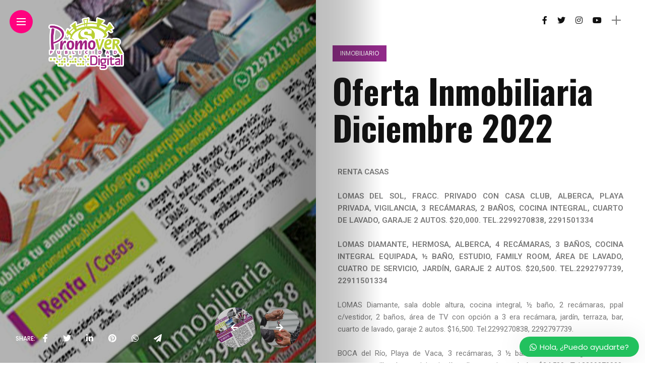

--- FILE ---
content_type: text/html; charset=UTF-8
request_url: https://revistapromover.com.mx/oferta-inmobiliaria-diciembre-2022
body_size: 37601
content:
<!DOCTYPE html>
<html lang="es">
<head>
    <meta charset="UTF-8">
    <meta http-equiv="X-UA-Compatible" content="IE=edge">
    <meta name="viewport" content="width=device-width, initial-scale=1">
    <link rel="profile" href="http://gmpg.org/xfn/11" />
    <link rel="pingback" href="https://revistapromover.com.mx/xmlrpc.php">
		    <title>Oferta Inmobiliaria Diciembre 2022 &#8211; Revista PromoVer</title>
<meta name='robots' content='max-image-preview:large' />
<link rel='dns-prefetch' href='//stats.wp.com' />
<link rel='dns-prefetch' href='//fonts.googleapis.com' />
<link rel="alternate" type="application/rss+xml" title="Revista PromoVer &raquo; Feed" href="https://revistapromover.com.mx/feed" />
<link rel="alternate" type="application/rss+xml" title="Revista PromoVer &raquo; Feed de los comentarios" href="https://revistapromover.com.mx/comments/feed" />
<link rel="alternate" type="application/rss+xml" title="Revista PromoVer &raquo; Comentario Oferta Inmobiliaria Diciembre 2022 del feed" href="https://revistapromover.com.mx/oferta-inmobiliaria-diciembre-2022/feed" />
<meta property="og:image" content="https://revistapromover.com.mx/wp-content/uploads/2022/11/oferta-inmobiliaria-3-490x500.jpg"/><meta property="og:description" content="RENTA CASAS LOMAS DEL SOL, FRACC. PRIVADO CON CASA CLUB, ALBERCA, PLAYA PRIVADA, VIGILANCIA, 3 RECÁMARAS, 2 BAÑOS, COCINA..."/><script type="text/javascript">
window._wpemojiSettings = {"baseUrl":"https:\/\/s.w.org\/images\/core\/emoji\/14.0.0\/72x72\/","ext":".png","svgUrl":"https:\/\/s.w.org\/images\/core\/emoji\/14.0.0\/svg\/","svgExt":".svg","source":{"concatemoji":"https:\/\/revistapromover.com.mx\/wp-includes\/js\/wp-emoji-release.min.js?ver=6.3.1"}};
/*! This file is auto-generated */
!function(i,n){var o,s,e;function c(e){try{var t={supportTests:e,timestamp:(new Date).valueOf()};sessionStorage.setItem(o,JSON.stringify(t))}catch(e){}}function p(e,t,n){e.clearRect(0,0,e.canvas.width,e.canvas.height),e.fillText(t,0,0);var t=new Uint32Array(e.getImageData(0,0,e.canvas.width,e.canvas.height).data),r=(e.clearRect(0,0,e.canvas.width,e.canvas.height),e.fillText(n,0,0),new Uint32Array(e.getImageData(0,0,e.canvas.width,e.canvas.height).data));return t.every(function(e,t){return e===r[t]})}function u(e,t,n){switch(t){case"flag":return n(e,"\ud83c\udff3\ufe0f\u200d\u26a7\ufe0f","\ud83c\udff3\ufe0f\u200b\u26a7\ufe0f")?!1:!n(e,"\ud83c\uddfa\ud83c\uddf3","\ud83c\uddfa\u200b\ud83c\uddf3")&&!n(e,"\ud83c\udff4\udb40\udc67\udb40\udc62\udb40\udc65\udb40\udc6e\udb40\udc67\udb40\udc7f","\ud83c\udff4\u200b\udb40\udc67\u200b\udb40\udc62\u200b\udb40\udc65\u200b\udb40\udc6e\u200b\udb40\udc67\u200b\udb40\udc7f");case"emoji":return!n(e,"\ud83e\udef1\ud83c\udffb\u200d\ud83e\udef2\ud83c\udfff","\ud83e\udef1\ud83c\udffb\u200b\ud83e\udef2\ud83c\udfff")}return!1}function f(e,t,n){var r="undefined"!=typeof WorkerGlobalScope&&self instanceof WorkerGlobalScope?new OffscreenCanvas(300,150):i.createElement("canvas"),a=r.getContext("2d",{willReadFrequently:!0}),o=(a.textBaseline="top",a.font="600 32px Arial",{});return e.forEach(function(e){o[e]=t(a,e,n)}),o}function t(e){var t=i.createElement("script");t.src=e,t.defer=!0,i.head.appendChild(t)}"undefined"!=typeof Promise&&(o="wpEmojiSettingsSupports",s=["flag","emoji"],n.supports={everything:!0,everythingExceptFlag:!0},e=new Promise(function(e){i.addEventListener("DOMContentLoaded",e,{once:!0})}),new Promise(function(t){var n=function(){try{var e=JSON.parse(sessionStorage.getItem(o));if("object"==typeof e&&"number"==typeof e.timestamp&&(new Date).valueOf()<e.timestamp+604800&&"object"==typeof e.supportTests)return e.supportTests}catch(e){}return null}();if(!n){if("undefined"!=typeof Worker&&"undefined"!=typeof OffscreenCanvas&&"undefined"!=typeof URL&&URL.createObjectURL&&"undefined"!=typeof Blob)try{var e="postMessage("+f.toString()+"("+[JSON.stringify(s),u.toString(),p.toString()].join(",")+"));",r=new Blob([e],{type:"text/javascript"}),a=new Worker(URL.createObjectURL(r),{name:"wpTestEmojiSupports"});return void(a.onmessage=function(e){c(n=e.data),a.terminate(),t(n)})}catch(e){}c(n=f(s,u,p))}t(n)}).then(function(e){for(var t in e)n.supports[t]=e[t],n.supports.everything=n.supports.everything&&n.supports[t],"flag"!==t&&(n.supports.everythingExceptFlag=n.supports.everythingExceptFlag&&n.supports[t]);n.supports.everythingExceptFlag=n.supports.everythingExceptFlag&&!n.supports.flag,n.DOMReady=!1,n.readyCallback=function(){n.DOMReady=!0}}).then(function(){return e}).then(function(){var e;n.supports.everything||(n.readyCallback(),(e=n.source||{}).concatemoji?t(e.concatemoji):e.wpemoji&&e.twemoji&&(t(e.twemoji),t(e.wpemoji)))}))}((window,document),window._wpemojiSettings);
</script>
<style type="text/css">
img.wp-smiley,
img.emoji {
	display: inline !important;
	border: none !important;
	box-shadow: none !important;
	height: 1em !important;
	width: 1em !important;
	margin: 0 0.07em !important;
	vertical-align: -0.1em !important;
	background: none !important;
	padding: 0 !important;
}
</style>
	<link rel='stylesheet' id='owl-carousel-css' href='https://revistapromover.com.mx/wp-content/themes/anymag/assets/css/owl.carousel.css?ver=2.3.4' type='text/css' media='all' />
<link rel='stylesheet' id='fontawesome-css' href='https://revistapromover.com.mx/wp-content/themes/anymag/assets/fonts/fontawesome-free-5.15.2-web/css/all.min.css?ver=5.15.2' type='text/css' media='all' />
<link rel='stylesheet' id='simplebar-css' href='https://revistapromover.com.mx/wp-content/themes/anymag/assets/css/simple-bar.css?ver=2.2.1' type='text/css' media='all' />
<link rel='stylesheet' id='interlace-css-css' href='https://revistapromover.com.mx/wp-content/themes/anymag/assets/css/interlace.css?ver=2.2.1' type='text/css' media='all' />
<link rel='stylesheet' id='anymag-main-css' href='https://revistapromover.com.mx/wp-content/themes/anymag/style.css?ver=1.0' type='text/css' media='all' />
<style id='anymag-main-inline-css' type='text/css'>
body,input,.button,.content-part .post-meta,.widget_recent_entries span,.sidebar ul li.cat-item,.list-date,.latest-posts-meta,.post-meta,.slider-list-meta,.sidebar .widget_recent_comments .recentcomments .url,input,select,textarea {font-family:Poppins;}body,#hidden-sidebar.active .widgets-side,.magcover,.post-format,#top-bar-right,.turn-left {background:#fff;} .searchform-overlay {background-color:rgba(255,255,255,0.95);}body p {font-size:15px;line-height:1.6em; letter-spacing:0px;}h1,h2,h3,h4,h5,h6,.widget_recent_entries ul li a,.widget_recent_comments ul li a,.sidebar .widget-title,.post-readmore a,.intro-line h1,.sidebar .recentcomments a,.elementor-image-carousel-caption {font-family:Oswald;color:#111111;}a,.post-content a,.sidebar a,.post-comments span.reply a,.sidebar .widget a,.sidebar .widget.widget_archive li a {color:#111111;}a:hover,.post-content a:hover,.sidebar a:hover,.post-comments span.reply a:hover,.sidebar .widget ul li a:hover,.sidebar .widget.widget_archive li a:hover {color:#999999;} .post-title,.post-title a {font-size:26px; font-weight:800; line-height:1.3em; letter-spacing:0px;} .slide-title,.slide-title h2 a {font-size:44px; font-weight:800; letter-spacing:0px;} .slide-item {height:510px; } .page-title,.post-header h1,.item-related h5 a,.entry-title,.random-ttl a,.feat-categ-item .content-part h5 a,.sidebar .widget_recent_entries ul li a,.sidebar .widget-content .img-button,.sidebar .widget_recent_comments .recentcomments > a,.sidebar .latest-posts .latest-posts-item a {font-weight:800; } .top-menu-button,#nav-wrapper .simplebar-track.simplebar-vertical {background:#ff027f;}#nav-wrapper .simplebar-scrollbar::before {background:#111111} .nav-panel {background:#f4f4f4;}#nav-wrapper .nav-menu li a,.slicknav_nav li a {font-family:Oswald;font-size:33px;font-weight:800; } .magcover,.f-width #site-header {width:49%;} .magcontent,.f-width.nav-open #footer {width:51%; } .magheader {width:51%; } .f-width.nav-open #main-area {margin-left:49%;} .cover-logo {width:37%; } .single .cover-logo {width:33%;} .magcover .overlay,.magcover .post-overlay {opacity:.0; background:#000000} .single-post .magcover .overlay {opacity:.3; background:#000000} .fold-shadow-right,.fold-shadow-left,.fold-shadow {opacity:.3} .nav-panel .fold-shadow-left {opacity:.2}#nav-wrapper .nav-menu li a,.sub-menu-toggle::after,#nav-wrapper ul.nav-menu ul a,.slicknav_nav a,#top-search a.search {color:#111111;}#nav-wrapper .nav-menu li a:hover,#nav-wrapper .nav-menu li a:hover:after,#topbar-social-links a:hover,.slicknav_nav a:hover,.sticky-social a:hover,.sticky-subscribe a:hover,.nav-panel .current-menu-item > a {color:#fff!important;}#nav-wrapper .nav-menu li a {background:linear-gradient(to bottom,transparent 62%,#ff027f 0) left bottom/0 400% no-repeat; }#nav-wrapper .current-menu-item > a {background:#ff027f!important; }body,.post-list-entry p,.post-entry .post-meta li,.post-content,.post-author,.thecomment p,.latest-posts-meta,#post-navigation span,.sidebar .widget_recent_comments ul,.widget_meta li a,.about-content,.sidebar .widget_recent_comments .recentcomments .url,.comment-text .date,.post-navigation span,.searchform-overlay p,.searchform-overlay .search-field,.searchform-overlay .search-button,input,select,.hidden-sidebar-button a.open-hidden-sidebar,textarea {color:#787878;} .post-content h1,.post-content h2,.post-content h3,.post-content h4,.post-content h5,.post-content h6,.post-content blockquote,.comment-text blockquote,blockquote::before,.post-title,.post-title a,.about-title,.page-title,.post-header h1,.random-ttl a,.feat-title a,.item-related h5 a,.about-title,.about-content h5,.entry-title,.post-readmore a,.category-box h1,#post-navigation h6,.header-social-links a,.postnav-noimage .navprev::after,.postnav-noimage .navnext::after,.sidebar .widget-title,.sidebar .latest-posts-text h4 a,.sidebar .widget_recent_entries a,.sidebar .recentcomments a,.sidebar .widget-content .img-button,.thecomment .comment-text h6.author,.thecomment .comment-text h6.author a,.archive-box span,#respond h,label {color:#111111;} .post-title:hover,.post-title a:hover,.random-ttl a:hover,.feat-title a:hover,.post-readmore a:hover,.item-related h5 a:hover,.post-navigation a:hover h6,.sidebar .latest-posts .latest-posts-text h4 a:hover,.sidebar .widget_recent_entries ul li a:hover,.sidebar #recentcomments li a:hover,.header-social-links a:hover {color:#999999;} .post-item .image-part,.owl-stage-outer,.random-image,.feat-categ-item .image-part,.category-wid .category-img,.about-img{border-radius:0px; } .post-item .image-part,.post-list .post-item .image-part {height:300px; } .entry-title {font-size:67px;line-height:1.1em; letter-spacing:0px; } .underline a {background:linear-gradient(to bottom,transparent 62%,#912989 0) left bottom/0 20% no-repeat; } .section-title h4,.author-content {border-left:3px solid #ff027f; }content-part .post-meta,.content-part .post-meta a,.post-meta li,.post-meta li span,.post-entry .post-meta a,.widget-date {color:#111111;}ul.post-meta li:not(:last-child)::after {background:#ff027f;} .content-part .post-meta a:hover,.sidebar .widget .tagcloud a:hover,.post-tags a:hover,.post-entry .post-meta a:hover {color:#999999;} .owl-prev:hover i,.owl-next:hover i,.widget li > .narrow i,.error404 h1 span,.intro-line h1 i,.intro-line h1 b,.intro-line h1 em,.intro-line h1 strong {color:#ff027f;} .post-categs-box .categ a,.single-categs-box .categ a {background:#912989;} .post-categs .categ a,.single-categs .categ a,.sidebar ul li.cat-item a,.sidebar ul li.cat-item a:hover {color:#912989;}blockquote {border-left:3px solid #ff027f; } .category-box h1 {border-left:5px solid #ff027f; } .post-format {color:#912989; } .post-tags a,.sidebar .widget .tagcloud a {background:#f2f2f2!important; color:#787878!important; } .post-readmore i,.post-comments .reply i {color:#621063!important; } .related-posts-cover-title h4 {border-bottom:3px solid #ff027f; } .sidebar .widget-title,.random-posts-title h3 {border-left:3px solid #ff027f; } .wp-block-search button,input[type='submit'],input.button,[type='radio']:checked + label:after,[type='radio']:not(:checked) + label:after {font-family:Oswald;background:#621063!important; color:#fff!important; } .wp-block-search button:hover,input[type="submit"]:hover,input.button:hover {background:#912989!important; color:#ffffff!important; } .wp-block-button a.wp-block-button__link {background-color:#621063; color:#ffffff; border:2px solid #621063; } .wp-block-button.is-style-outline a.wp-block-button__link {border:2px solid #621063; } .wp-block-button a.wp-block-button__link:hover,.wp-block-button.is-style-outline a.wp-block-button__link:hover {background-color:#912989; color:#ffffff; border:2px solid #912989; } .pagination .nav-links .current,.pagination-post > span,.loadmore.button {background:#912989; color:#ffffff; } .navigation.pagination .nav-links a {background:#eeeeee; color:#787878; } .navigation.pagination .nav-links a:hover,.loadmore.button:hover {background:#e8e8e8; color:#111111; } .intro-line {width:60%;} .intro-line h1 {font-size:26px; }#footer {background:#fafafa;}#footer,#footer-copyright {color:#989898;}#footer a {color:#111111;}#footer a:hover {color:#989898!important;} .video-wrapper {transform:scale(1.9); }
</style>
<link rel='stylesheet' id='anymag-responsive-css' href='https://revistapromover.com.mx/wp-content/themes/anymag/assets/css/responsive.css?ver=1.0' type='text/css' media='all' />
<link rel='stylesheet' id='widgets-fonts-css' href='//fonts.googleapis.com/css?family=Bitter%3A400%2C500%2C600%7CPlayfair+Display%3A400%2C500%2C700%7COswald%3A400%2C500%2C600%7CRoboto%3A400%2C500%2C600%7CTeko%3A400%2C500%2C600&#038;subset=latin%2Clatin-ext' type='text/css' media='all' />
<link rel='stylesheet' id='sbi_styles-css' href='https://revistapromover.com.mx/wp-content/plugins/instagram-feed/css/sbi-styles.min.css?ver=6.2.4' type='text/css' media='all' />
<link rel='stylesheet' id='wp-block-library-css' href='https://revistapromover.com.mx/wp-includes/css/dist/block-library/style.min.css?ver=6.3.1' type='text/css' media='all' />
<style id='wp-block-library-inline-css' type='text/css'>
.has-text-align-justify{text-align:justify;}
</style>
<link rel='stylesheet' id='mediaelement-css' href='https://revistapromover.com.mx/wp-includes/js/mediaelement/mediaelementplayer-legacy.min.css?ver=4.2.17' type='text/css' media='all' />
<link rel='stylesheet' id='wp-mediaelement-css' href='https://revistapromover.com.mx/wp-includes/js/mediaelement/wp-mediaelement.min.css?ver=6.3.1' type='text/css' media='all' />
<style id='classic-theme-styles-inline-css' type='text/css'>
/*! This file is auto-generated */
.wp-block-button__link{color:#fff;background-color:#32373c;border-radius:9999px;box-shadow:none;text-decoration:none;padding:calc(.667em + 2px) calc(1.333em + 2px);font-size:1.125em}.wp-block-file__button{background:#32373c;color:#fff;text-decoration:none}
</style>
<style id='global-styles-inline-css' type='text/css'>
body{--wp--preset--color--black: #000000;--wp--preset--color--cyan-bluish-gray: #abb8c3;--wp--preset--color--white: #ffffff;--wp--preset--color--pale-pink: #f78da7;--wp--preset--color--vivid-red: #cf2e2e;--wp--preset--color--luminous-vivid-orange: #ff6900;--wp--preset--color--luminous-vivid-amber: #fcb900;--wp--preset--color--light-green-cyan: #7bdcb5;--wp--preset--color--vivid-green-cyan: #00d084;--wp--preset--color--pale-cyan-blue: #8ed1fc;--wp--preset--color--vivid-cyan-blue: #0693e3;--wp--preset--color--vivid-purple: #9b51e0;--wp--preset--gradient--vivid-cyan-blue-to-vivid-purple: linear-gradient(135deg,rgba(6,147,227,1) 0%,rgb(155,81,224) 100%);--wp--preset--gradient--light-green-cyan-to-vivid-green-cyan: linear-gradient(135deg,rgb(122,220,180) 0%,rgb(0,208,130) 100%);--wp--preset--gradient--luminous-vivid-amber-to-luminous-vivid-orange: linear-gradient(135deg,rgba(252,185,0,1) 0%,rgba(255,105,0,1) 100%);--wp--preset--gradient--luminous-vivid-orange-to-vivid-red: linear-gradient(135deg,rgba(255,105,0,1) 0%,rgb(207,46,46) 100%);--wp--preset--gradient--very-light-gray-to-cyan-bluish-gray: linear-gradient(135deg,rgb(238,238,238) 0%,rgb(169,184,195) 100%);--wp--preset--gradient--cool-to-warm-spectrum: linear-gradient(135deg,rgb(74,234,220) 0%,rgb(151,120,209) 20%,rgb(207,42,186) 40%,rgb(238,44,130) 60%,rgb(251,105,98) 80%,rgb(254,248,76) 100%);--wp--preset--gradient--blush-light-purple: linear-gradient(135deg,rgb(255,206,236) 0%,rgb(152,150,240) 100%);--wp--preset--gradient--blush-bordeaux: linear-gradient(135deg,rgb(254,205,165) 0%,rgb(254,45,45) 50%,rgb(107,0,62) 100%);--wp--preset--gradient--luminous-dusk: linear-gradient(135deg,rgb(255,203,112) 0%,rgb(199,81,192) 50%,rgb(65,88,208) 100%);--wp--preset--gradient--pale-ocean: linear-gradient(135deg,rgb(255,245,203) 0%,rgb(182,227,212) 50%,rgb(51,167,181) 100%);--wp--preset--gradient--electric-grass: linear-gradient(135deg,rgb(202,248,128) 0%,rgb(113,206,126) 100%);--wp--preset--gradient--midnight: linear-gradient(135deg,rgb(2,3,129) 0%,rgb(40,116,252) 100%);--wp--preset--font-size--small: 13px;--wp--preset--font-size--medium: 20px;--wp--preset--font-size--large: 36px;--wp--preset--font-size--x-large: 42px;--wp--preset--spacing--20: 0.44rem;--wp--preset--spacing--30: 0.67rem;--wp--preset--spacing--40: 1rem;--wp--preset--spacing--50: 1.5rem;--wp--preset--spacing--60: 2.25rem;--wp--preset--spacing--70: 3.38rem;--wp--preset--spacing--80: 5.06rem;--wp--preset--shadow--natural: 6px 6px 9px rgba(0, 0, 0, 0.2);--wp--preset--shadow--deep: 12px 12px 50px rgba(0, 0, 0, 0.4);--wp--preset--shadow--sharp: 6px 6px 0px rgba(0, 0, 0, 0.2);--wp--preset--shadow--outlined: 6px 6px 0px -3px rgba(255, 255, 255, 1), 6px 6px rgba(0, 0, 0, 1);--wp--preset--shadow--crisp: 6px 6px 0px rgba(0, 0, 0, 1);}:where(.is-layout-flex){gap: 0.5em;}:where(.is-layout-grid){gap: 0.5em;}body .is-layout-flow > .alignleft{float: left;margin-inline-start: 0;margin-inline-end: 2em;}body .is-layout-flow > .alignright{float: right;margin-inline-start: 2em;margin-inline-end: 0;}body .is-layout-flow > .aligncenter{margin-left: auto !important;margin-right: auto !important;}body .is-layout-constrained > .alignleft{float: left;margin-inline-start: 0;margin-inline-end: 2em;}body .is-layout-constrained > .alignright{float: right;margin-inline-start: 2em;margin-inline-end: 0;}body .is-layout-constrained > .aligncenter{margin-left: auto !important;margin-right: auto !important;}body .is-layout-constrained > :where(:not(.alignleft):not(.alignright):not(.alignfull)){max-width: var(--wp--style--global--content-size);margin-left: auto !important;margin-right: auto !important;}body .is-layout-constrained > .alignwide{max-width: var(--wp--style--global--wide-size);}body .is-layout-flex{display: flex;}body .is-layout-flex{flex-wrap: wrap;align-items: center;}body .is-layout-flex > *{margin: 0;}body .is-layout-grid{display: grid;}body .is-layout-grid > *{margin: 0;}:where(.wp-block-columns.is-layout-flex){gap: 2em;}:where(.wp-block-columns.is-layout-grid){gap: 2em;}:where(.wp-block-post-template.is-layout-flex){gap: 1.25em;}:where(.wp-block-post-template.is-layout-grid){gap: 1.25em;}.has-black-color{color: var(--wp--preset--color--black) !important;}.has-cyan-bluish-gray-color{color: var(--wp--preset--color--cyan-bluish-gray) !important;}.has-white-color{color: var(--wp--preset--color--white) !important;}.has-pale-pink-color{color: var(--wp--preset--color--pale-pink) !important;}.has-vivid-red-color{color: var(--wp--preset--color--vivid-red) !important;}.has-luminous-vivid-orange-color{color: var(--wp--preset--color--luminous-vivid-orange) !important;}.has-luminous-vivid-amber-color{color: var(--wp--preset--color--luminous-vivid-amber) !important;}.has-light-green-cyan-color{color: var(--wp--preset--color--light-green-cyan) !important;}.has-vivid-green-cyan-color{color: var(--wp--preset--color--vivid-green-cyan) !important;}.has-pale-cyan-blue-color{color: var(--wp--preset--color--pale-cyan-blue) !important;}.has-vivid-cyan-blue-color{color: var(--wp--preset--color--vivid-cyan-blue) !important;}.has-vivid-purple-color{color: var(--wp--preset--color--vivid-purple) !important;}.has-black-background-color{background-color: var(--wp--preset--color--black) !important;}.has-cyan-bluish-gray-background-color{background-color: var(--wp--preset--color--cyan-bluish-gray) !important;}.has-white-background-color{background-color: var(--wp--preset--color--white) !important;}.has-pale-pink-background-color{background-color: var(--wp--preset--color--pale-pink) !important;}.has-vivid-red-background-color{background-color: var(--wp--preset--color--vivid-red) !important;}.has-luminous-vivid-orange-background-color{background-color: var(--wp--preset--color--luminous-vivid-orange) !important;}.has-luminous-vivid-amber-background-color{background-color: var(--wp--preset--color--luminous-vivid-amber) !important;}.has-light-green-cyan-background-color{background-color: var(--wp--preset--color--light-green-cyan) !important;}.has-vivid-green-cyan-background-color{background-color: var(--wp--preset--color--vivid-green-cyan) !important;}.has-pale-cyan-blue-background-color{background-color: var(--wp--preset--color--pale-cyan-blue) !important;}.has-vivid-cyan-blue-background-color{background-color: var(--wp--preset--color--vivid-cyan-blue) !important;}.has-vivid-purple-background-color{background-color: var(--wp--preset--color--vivid-purple) !important;}.has-black-border-color{border-color: var(--wp--preset--color--black) !important;}.has-cyan-bluish-gray-border-color{border-color: var(--wp--preset--color--cyan-bluish-gray) !important;}.has-white-border-color{border-color: var(--wp--preset--color--white) !important;}.has-pale-pink-border-color{border-color: var(--wp--preset--color--pale-pink) !important;}.has-vivid-red-border-color{border-color: var(--wp--preset--color--vivid-red) !important;}.has-luminous-vivid-orange-border-color{border-color: var(--wp--preset--color--luminous-vivid-orange) !important;}.has-luminous-vivid-amber-border-color{border-color: var(--wp--preset--color--luminous-vivid-amber) !important;}.has-light-green-cyan-border-color{border-color: var(--wp--preset--color--light-green-cyan) !important;}.has-vivid-green-cyan-border-color{border-color: var(--wp--preset--color--vivid-green-cyan) !important;}.has-pale-cyan-blue-border-color{border-color: var(--wp--preset--color--pale-cyan-blue) !important;}.has-vivid-cyan-blue-border-color{border-color: var(--wp--preset--color--vivid-cyan-blue) !important;}.has-vivid-purple-border-color{border-color: var(--wp--preset--color--vivid-purple) !important;}.has-vivid-cyan-blue-to-vivid-purple-gradient-background{background: var(--wp--preset--gradient--vivid-cyan-blue-to-vivid-purple) !important;}.has-light-green-cyan-to-vivid-green-cyan-gradient-background{background: var(--wp--preset--gradient--light-green-cyan-to-vivid-green-cyan) !important;}.has-luminous-vivid-amber-to-luminous-vivid-orange-gradient-background{background: var(--wp--preset--gradient--luminous-vivid-amber-to-luminous-vivid-orange) !important;}.has-luminous-vivid-orange-to-vivid-red-gradient-background{background: var(--wp--preset--gradient--luminous-vivid-orange-to-vivid-red) !important;}.has-very-light-gray-to-cyan-bluish-gray-gradient-background{background: var(--wp--preset--gradient--very-light-gray-to-cyan-bluish-gray) !important;}.has-cool-to-warm-spectrum-gradient-background{background: var(--wp--preset--gradient--cool-to-warm-spectrum) !important;}.has-blush-light-purple-gradient-background{background: var(--wp--preset--gradient--blush-light-purple) !important;}.has-blush-bordeaux-gradient-background{background: var(--wp--preset--gradient--blush-bordeaux) !important;}.has-luminous-dusk-gradient-background{background: var(--wp--preset--gradient--luminous-dusk) !important;}.has-pale-ocean-gradient-background{background: var(--wp--preset--gradient--pale-ocean) !important;}.has-electric-grass-gradient-background{background: var(--wp--preset--gradient--electric-grass) !important;}.has-midnight-gradient-background{background: var(--wp--preset--gradient--midnight) !important;}.has-small-font-size{font-size: var(--wp--preset--font-size--small) !important;}.has-medium-font-size{font-size: var(--wp--preset--font-size--medium) !important;}.has-large-font-size{font-size: var(--wp--preset--font-size--large) !important;}.has-x-large-font-size{font-size: var(--wp--preset--font-size--x-large) !important;}
.wp-block-navigation a:where(:not(.wp-element-button)){color: inherit;}
:where(.wp-block-post-template.is-layout-flex){gap: 1.25em;}:where(.wp-block-post-template.is-layout-grid){gap: 1.25em;}
:where(.wp-block-columns.is-layout-flex){gap: 2em;}:where(.wp-block-columns.is-layout-grid){gap: 2em;}
.wp-block-pullquote{font-size: 1.5em;line-height: 1.6;}
</style>
<link rel='stylesheet' id='contact-form-7-css' href='https://revistapromover.com.mx/wp-content/plugins/contact-form-7/includes/css/styles.css?ver=5.8.1' type='text/css' media='all' />
<link rel='stylesheet' id='google-fonts-anymag-css' href='//fonts.googleapis.com/css?family=Poppins:100,100italic,200,200italic,300,300italic,400,400italic,500,500italic,600,600italic,700,700italic,800,800italic,900,900italic%7COswald:100,100italic,200,200italic,300,300italic,400,400italic,500,500italic,600,600italic,700,700italic,800,800italic,900,900italic' type='text/css' media='all' />
<link rel='stylesheet' id='dflip-icons-style-css' href='https://revistapromover.com.mx/wp-content/plugins/dflip/assets/css/themify-icons.min.css?ver=1.7.5.1' type='text/css' media='all' />
<link rel='stylesheet' id='dflip-style-css' href='https://revistapromover.com.mx/wp-content/plugins/dflip/assets/css/dflip.min.css?ver=1.7.5.1' type='text/css' media='all' />
<link rel='stylesheet' id='elementor-icons-css' href='https://revistapromover.com.mx/wp-content/plugins/elementor/assets/lib/eicons/css/elementor-icons.min.css?ver=5.23.0' type='text/css' media='all' />
<link rel='stylesheet' id='elementor-frontend-css' href='https://revistapromover.com.mx/wp-content/plugins/elementor/assets/css/frontend-lite.min.css?ver=3.16.4' type='text/css' media='all' />
<link rel='stylesheet' id='swiper-css' href='https://revistapromover.com.mx/wp-content/plugins/elementor/assets/lib/swiper/css/swiper.min.css?ver=5.3.6' type='text/css' media='all' />
<link rel='stylesheet' id='elementor-post-1300-css' href='https://revistapromover.com.mx/wp-content/uploads/elementor/css/post-1300.css?ver=1685292029' type='text/css' media='all' />
<link rel='stylesheet' id='elementor-global-css' href='https://revistapromover.com.mx/wp-content/uploads/elementor/css/global.css?ver=1685292030' type='text/css' media='all' />
<link rel='stylesheet' id='elementor-post-2940-css' href='https://revistapromover.com.mx/wp-content/uploads/elementor/css/post-2940.css?ver=1685499435' type='text/css' media='all' />
<link rel='stylesheet' id='wws-public-style-css' href='https://revistapromover.com.mx/wp-content/plugins/wordpress-whatsapp-support/assets/css/wws-public-style.css?ver=2.2.0' type='text/css' media='all' />
<style id='wws-public-style-inline-css' type='text/css'>
.wws--bg-color {
			background-color: #22c15e;
		}.wws--text-color {
				color: #ffffff;
		}.wws-popup__open-btn {
				padding: 8px 20px;
				border-radius: 20px;
				display: inline-block;
				margin-top: 15px;
				cursor: pointer;
			}.wws-popup-container--position {
					right: 12px;
					bottom: 12px;
				}
				.wws-popup__open-btn { float: right; }
				.wws-gradient--position {
				  bottom: 0;
				  right: 0;
				  background: radial-gradient(ellipse at bottom right, rgba(29, 39, 54, 0.2) 0, rgba(29, 39, 54, 0) 72%);
				}
</style>
<link rel='stylesheet' id='wws-public-template-css' href='https://revistapromover.com.mx/wp-content/plugins/wordpress-whatsapp-support/assets/css/wws-public-template-1.css?ver=2.2.0' type='text/css' media='all' />
<link rel='stylesheet' id='google-fonts-1-css' href='https://fonts.googleapis.com/css?family=Roboto%3A100%2C100italic%2C200%2C200italic%2C300%2C300italic%2C400%2C400italic%2C500%2C500italic%2C600%2C600italic%2C700%2C700italic%2C800%2C800italic%2C900%2C900italic%7CRoboto+Slab%3A100%2C100italic%2C200%2C200italic%2C300%2C300italic%2C400%2C400italic%2C500%2C500italic%2C600%2C600italic%2C700%2C700italic%2C800%2C800italic%2C900%2C900italic&#038;display=auto&#038;ver=6.3.1' type='text/css' media='all' />
<link rel='stylesheet' id='jetpack_css-css' href='https://revistapromover.com.mx/wp-content/plugins/jetpack/css/jetpack.css?ver=12.6.2' type='text/css' media='all' />
<link rel="preconnect" href="https://fonts.gstatic.com/" crossorigin><script type='text/javascript' src='https://revistapromover.com.mx/wp-includes/js/jquery/jquery.min.js?ver=3.7.0' id='jquery-core-js'></script>
<script type='text/javascript' src='https://revistapromover.com.mx/wp-includes/js/jquery/jquery-migrate.min.js?ver=3.4.1' id='jquery-migrate-js'></script>
<link rel="https://api.w.org/" href="https://revistapromover.com.mx/wp-json/" /><link rel="alternate" type="application/json" href="https://revistapromover.com.mx/wp-json/wp/v2/posts/2940" /><link rel="EditURI" type="application/rsd+xml" title="RSD" href="https://revistapromover.com.mx/xmlrpc.php?rsd" />
<meta name="generator" content="WordPress 6.3.1" />
<link rel="canonical" href="https://revistapromover.com.mx/oferta-inmobiliaria-diciembre-2022" />
<link rel='shortlink' href='https://revistapromover.com.mx/?p=2940' />
<link rel="alternate" type="application/json+oembed" href="https://revistapromover.com.mx/wp-json/oembed/1.0/embed?url=https%3A%2F%2Frevistapromover.com.mx%2Foferta-inmobiliaria-diciembre-2022" />
<link rel="alternate" type="text/xml+oembed" href="https://revistapromover.com.mx/wp-json/oembed/1.0/embed?url=https%3A%2F%2Frevistapromover.com.mx%2Foferta-inmobiliaria-diciembre-2022&#038;format=xml" />
	<style>img#wpstats{display:none}</style>
		<script data-cfasync="false"> var dFlipLocation = "https://revistapromover.com.mx/wp-content/plugins/dflip/assets/"; var dFlipWPGlobal = {"text":{"toggleSound":"Turn on\/off Sound","toggleThumbnails":"Toggle Thumbnails","toggleOutline":"Toggle Outline\/Bookmark","previousPage":"Previous Page","nextPage":"Next Page","toggleFullscreen":"Toggle Fullscreen","zoomIn":"Zoom In","zoomOut":"Zoom Out","toggleHelp":"Toggle Help","singlePageMode":"Single Page Mode","doublePageMode":"Double Page Mode","downloadPDFFile":"Download PDF File","gotoFirstPage":"Goto First Page","gotoLastPage":"Goto Last Page","share":"Share","mailSubject":"I wanted you to see this FlipBook","mailBody":"Check out this site {{url}}","loading":"Loading"},"moreControls":"download,pageMode,startPage,endPage,sound","hideControls":"","scrollWheel":"true","backgroundColor":"#FFF","backgroundImage":"","height":"500","paddingLeft":"20","paddingRight":"20","controlsPosition":"bottom","duration":"800","soundEnable":"true","enableDownload":"true","enableAnalytics":"false","webgl":"true","hard":"cover","maxTextureSize":"1600","rangeChunkSize":"524288","zoomRatio":"1.5","stiffness":"3","pageMode":"0","singlePageMode":"0","pageSize":"0","autoPlay":"false","autoPlayDuration":"5000","autoPlayStart":"false","linkTarget":"1","sharePrefix":"flipbook-"};</script><meta name="generator" content="Elementor 3.16.4; features: e_dom_optimization, e_optimized_assets_loading, e_optimized_css_loading, additional_custom_breakpoints; settings: css_print_method-external, google_font-enabled, font_display-auto">
<link rel="icon" href="https://revistapromover.com.mx/wp-content/uploads/2022/03/logo-1-60x60.png" sizes="32x32" />
<link rel="icon" href="https://revistapromover.com.mx/wp-content/uploads/2022/03/logo-1.png" sizes="192x192" />
<link rel="apple-touch-icon" href="https://revistapromover.com.mx/wp-content/uploads/2022/03/logo-1.png" />
<meta name="msapplication-TileImage" content="https://revistapromover.com.mx/wp-content/uploads/2022/03/logo-1.png" />
		<style type="text/css" id="wp-custom-css">
			._df_thumb{
    width:240px;
    height:360px;
}		</style>
		</head>

<body class="post-template-default single single-post postid-2940 single-format-standard elementor-default elementor-kit-1300 elementor-page elementor-page-2940">

	
	<div id="hidden-sidebar" class="sidebar">
		<div class="widgets-side">
			<a href="#" class="close-button"><i class="close-icon"></i></a>
			<div id="block-5" class="widget widget_block">
<div class="wp-block-group is-layout-flow wp-block-group-is-layout-flow"><div class="wp-block-group__inner-container"></div></div>
</div><div id="block-6" class="widget widget_block">
<div class="wp-block-group is-layout-flow wp-block-group-is-layout-flow"><div class="wp-block-group__inner-container">
<h2 class="wp-block-heading">Categorías</h2>


<ul class="wp-block-categories-list wp-block-categories">	<li class="cat-item cat-item-48"><a href="https://revistapromover.com.mx/category/avisos-clasificados">Avisos Clasificados</a>
</li>
	<li class="cat-item cat-item-53"><a href="https://revistapromover.com.mx/category/carta-editorial">Carta Editorial</a>
</li>
	<li class="cat-item cat-item-56"><a href="https://revistapromover.com.mx/category/elige-un-libro">Elige un Libro</a>
</li>
	<li class="cat-item cat-item-50"><a href="https://revistapromover.com.mx/category/estilo-de-vida">Estilo de vida</a>
</li>
	<li class="cat-item cat-item-58"><a href="https://revistapromover.com.mx/category/historias-del-club-del-amor">Historias del Club del Amor</a>
</li>
	<li class="cat-item cat-item-46"><a href="https://revistapromover.com.mx/category/inmobiliario">Inmobiliario</a>
</li>
	<li class="cat-item cat-item-45"><a href="https://revistapromover.com.mx/category/mejora-tu-salud">Mejora tu salud</a>
</li>
	<li class="cat-item cat-item-44"><a href="https://revistapromover.com.mx/category/pensamiento">Pensamiento</a>
</li>
	<li class="cat-item cat-item-54"><a href="https://revistapromover.com.mx/category/publireportaje">Publirreportaje</a>
</li>
	<li class="cat-item cat-item-59"><a href="https://revistapromover.com.mx/category/seccion-especial-del-mes">Sección Especial del mes</a>
</li>
	<li class="cat-item cat-item-51"><a href="https://revistapromover.com.mx/category/si-mejora-tu-vida">SI Mejora tu vida</a>
</li>
	<li class="cat-item cat-item-49"><a href="https://revistapromover.com.mx/category/tu-y-tu-entorno">Tú y tu entorno</a>
</li>
	<li class="cat-item cat-item-1"><a href="https://revistapromover.com.mx/category/uncategorized">Uncategorized</a>
</li>
</ul></div></div>
</div>		</div>
	</div>


  <div class="site-wrapper">  <div class="magheader">
      
    <header id="content-header">
  
   <div class="header-social-links">
<a href="https://www.facebook.com/revistapromoververacruz" target="_blank"><i class="fab fa-facebook-f"></i></a><a href="https://twitter.com/revistapromover" target="_blank"><i class="fab fa-twitter"></i></a><a href="https://www.instagram.com/revistapromoverpublicidad/?hl=es" target="_blank"><i class="fab fa-instagram"></i></a><a href="https://www.youtube.com/channel/UCnSjusgmjNdoDAOvhoJyckg" target="_blank"><i class="fab fa-youtube"></i></a></div>  

<div id="top-bar-right">
   
      <div class="header-icon">
      <div class="hidden-sidebar-button">
        <a href="#" class="open-hidden-sidebar">
          <span class="bar-1"></span>
          <span class="bar-2"></span>
        </a>
      </div>
    </div>
    </div>
  
</header> 
  </div>
     
               
<div class="magcover">
  <div class="turn-left"></div>  <div class="fold-shadow-left"></div>
    <div class="cover-wrap">
      <div class="cover-content">
        <header id="cover-header">

  <div class="top-menu-button">
    <a href="#" class="open-hidden-menu">
      <span class="bar-1"></span>
      <span class="bar-2"></span>
      <span class="bar-3"></span>
    </a>
  </div>

  <div class="cover-logo logo-left">
        <a href="https://revistapromover.com.mx/"><img src="https://revistapromover.com.mx/wp-content/uploads/2022/03/Promover-Digital.png" alt="Revista PromoVer" /></a>
     
  </div>

  <div class="nav-panel">
    <div class="fold-shadow-left"></div>
    <div class="nav-header">
      <div class="menu-logo">
                <a href="https://revistapromover.com.mx/"><img src="https://revistapromover.com.mx/wp-content/uploads/2022/03/logo-1.png" alt="Revista PromoVer" /></a>
         
      </div>
          </div>
    
    <div id="nav-wrapper" data-simplebar>
    <div class="menu-main-menu-container"><ul id="menu-main-menu" class="nav-menu"><li id="menu-item-1513" class="menu-item menu-item-type-custom menu-item-object-custom menu-item-home menu-item-1513"><a href="https://revistapromover.com.mx/">Inicio</a></li>
<li id="menu-item-1514" class="menu-item menu-item-type-custom menu-item-object-custom menu-item-1514"><a href="https://revistapromover.com.mx/category/avisos-clasificados">Avisos Clasificados</a></li>
<li id="menu-item-1515" class="menu-item menu-item-type-custom menu-item-object-custom menu-item-1515"><a href="https://revistapromover.com.mx/category/estilo-de-vida">Estilo de Vida</a></li>
<li id="menu-item-1516" class="menu-item menu-item-type-custom menu-item-object-custom menu-item-1516"><a href="https://revistapromover.com.mx/category/inmobiliario">Inmobiliario</a></li>
<li id="menu-item-1517" class="menu-item menu-item-type-custom menu-item-object-custom menu-item-1517"><a href="https://revistapromover.com.mx/category/mejora-tu-salud">Mejora tu Salud</a></li>
<li id="menu-item-1518" class="menu-item menu-item-type-custom menu-item-object-custom menu-item-1518"><a href="https://revistapromover.com.mx/category/pensamiento">Pensamiento</a></li>
<li id="menu-item-1519" class="menu-item menu-item-type-custom menu-item-object-custom menu-item-1519"><a href="https://revistapromover.com.mx/category/si-mejora-tu-vida">Si Mejora Tu Vida</a></li>
<li id="menu-item-1520" class="menu-item menu-item-type-custom menu-item-object-custom menu-item-1520"><a href="https://revistapromover.com.mx/category/tu-y-tu-entorno">Tú y Tu Entorno</a></li>
<li id="menu-item-2863" class="menu-item menu-item-type-custom menu-item-object-custom menu-item-2863"><a href="https://revistapromover.com.mx/hablemos-de-libros-noviembre-2022">Elige un Libro</a></li>
<li id="menu-item-1526" class="menu-item menu-item-type-post_type menu-item-object-page menu-item-1526"><a href="https://revistapromover.com.mx/contacto">Contacto</a></li>
</ul></div>    <div class="menu-search">
              <div class="site-search">
          <div id="top-search">
           <a href="#" class="search"><i class="fas fa-search"></i>Search</a>
          </div>
        </div> 
            </div>
    </div>
  </div>

</header>         
        
                  <div class="social-share-cover">
<ul class="post-share">
  <li>
    <div class="share-ttl">
      Share:    </div>
  </li>
    <li>
    <a href="//www.facebook.com/sharer.php?u=https://revistapromover.com.mx/oferta-inmobiliaria-diciembre-2022" title="facebook" class="facebook" onclick="javascript:window.open(this.href,'', 'menubar=no,toolbar=no,resizable=yes,scrollbars=yes,height=220,width=600');return false;">
      <i class="fab fa-facebook-f"></i>
    </a>
  </li>
  	
    <li>  
    <a class="twitter" href="https://twitter.com/intent/tweet?text=Oferta+Inmobiliaria+Diciembre+2022&url=https://revistapromover.com.mx/oferta-inmobiliaria-diciembre-2022" title="twitter&via=">
	    <i class="fab fa-twitter"></i>
	  </a>
  </li>   
      <li>
    <a href="//www.linkedin.com/shareArticle?mini=true&url=https://revistapromover.com.mx/oferta-inmobiliaria-diciembre-2022&title=pinterest" class="linkedin">
      <i class="fab fa-linkedin-in"></i>
    </a>
  </li>  
      <li>  
   <a class="pinterest" data-pin-do="none" href="https://pinterest.com/pin/create/button/?url=https://revistapromover.com.mx/oferta-inmobiliaria-diciembre-2022&media=https://revistapromover.com.mx/wp-content/uploads/2022/11/oferta-inmobiliaria-3.jpg&description=Oferta+Inmobiliaria+Diciembre+2022" data-width="750" data-height="750" target="_blank" title="pinterest">
    <i class="fab fa-pinterest"></i>
    </a>
  </li>  
      <li>  
    <a href="https://api.whatsapp.com/send?text=https://revistapromover.com.mx/oferta-inmobiliaria-diciembre-2022" data-action="share/whatsapp/share" class="whatsapp">
      <i class="fab fa-whatsapp"></i>
    </a>
  </li>  
      <li>  
    <a href="https://telegram.me/share/?url=https://revistapromover.com.mx/oferta-inmobiliaria-diciembre-2022&text=Oferta+Inmobiliaria+Diciembre+2022&description=&image=https://revistapromover.com.mx/wp-content/uploads/2022/11/oferta-inmobiliaria-3.jpg">
      <i class="fa fa-paper-plane"></i>
    </a>
  </li>
      </ul>
</div>
           

                  	<div class="post-navigation">
		
		<div class="post-next">
						<a class="prev-post-label" href="https://revistapromover.com.mx/3-estafas-inmobiliarias-comunes-y-como-evitarlas" >
								<div class="postnav-image">
				<i class="fas fa-arrow-right"></i>
				<div class="overlay"></div>	
				<div class="navprev"><img width="150" height="150" src="https://revistapromover.com.mx/wp-content/uploads/2022/12/br-1-150x150.jpg" class="attachment-thumbnail size-thumbnail wp-post-image" alt="" decoding="async" srcset="https://revistapromover.com.mx/wp-content/uploads/2022/12/br-1-150x150.jpg 150w, https://revistapromover.com.mx/wp-content/uploads/2022/12/br-1-60x60.jpg 60w" sizes="(max-width: 150px) 100vw, 150px" /></div>				</div>
							</a>
					</div>
		
		<div class="post-prev">
						<a class="next-post-label" href="https://revistapromover.com.mx/avisos-clasificados-diciembre-2022">
								<div class="postnav-image">
				<i class="fas fa-arrow-left"></i>
				<div class="overlay"></div>	
				<div class="navnext"><img width="150" height="150" src="https://revistapromover.com.mx/wp-content/uploads/2022/11/avisos-clasificados-3-150x150.jpg" class="attachment-thumbnail size-thumbnail wp-post-image" alt="" decoding="async" srcset="https://revistapromover.com.mx/wp-content/uploads/2022/11/avisos-clasificados-3-150x150.jpg 150w, https://revistapromover.com.mx/wp-content/uploads/2022/11/avisos-clasificados-3-300x300.jpg 300w, https://revistapromover.com.mx/wp-content/uploads/2022/11/avisos-clasificados-3-60x60.jpg 60w, https://revistapromover.com.mx/wp-content/uploads/2022/11/avisos-clasificados-3.jpg 500w" sizes="(max-width: 150px) 100vw, 150px" /></div>				</div>
							</a>
					</div>
		
	</div>
        
        <div class="overlay"></div>
                   <div class="video-overlay">
          <div class="cover-image" data-interlace-src="https://revistapromover.com.mx/wp-content/uploads/2022/11/oferta-inmobiliaria-3.jpg" data-interlace-low="https://revistapromover.com.mx/wp-content/uploads/2022/11/oferta-inmobiliaria-3-96x100.jpg" data-interlace-alt="Revista Digital"> 
                      </div> 
        </div>  
  
      </div>
  </div> 
</div>               
    <div class="magcontent">
          <div class="fold-shadow-right"></div>

         <div id="main-area">  

  



	<div class="container site-content">

			        

<style>
                  body.single-post .magcover .overlay, .post-overlay { opacity: .3; }
    </style>

  <div class="content-area">
    <div class="post-entry">
      <article id="post-2940" class="post-2940 post type-post status-publish format-standard has-post-thumbnail hentry category-inmobiliario"> 
         
                              <div class="single-categs-box">
              
             <span class="categ"><a href="https://revistapromover.com.mx/category/inmobiliario" rel="category tag">Inmobiliario</a></span>
            </div>
                        <h1 class="entry-title ttl-border">Oferta Inmobiliaria Diciembre 2022</h1>
         
        <ul class="post-meta">
                        </ul>
        
        <div class="post-content">
          		<div data-elementor-type="wp-post" data-elementor-id="2940" class="elementor elementor-2940">
									<section class="elementor-section elementor-top-section elementor-element elementor-element-4dcc39c elementor-section-boxed elementor-section-height-default elementor-section-height-default" data-id="4dcc39c" data-element_type="section">
						<div class="elementor-container elementor-column-gap-default">
					<div class="elementor-column elementor-col-100 elementor-top-column elementor-element elementor-element-3fc38db" data-id="3fc38db" data-element_type="column">
			<div class="elementor-widget-wrap elementor-element-populated">
								<div class="elementor-element elementor-element-8c2d5df elementor-widget elementor-widget-text-editor" data-id="8c2d5df" data-element_type="widget" data-widget_type="text-editor.default">
				<div class="elementor-widget-container">
			<style>/*! elementor - v3.16.0 - 20-09-2023 */
.elementor-widget-text-editor.elementor-drop-cap-view-stacked .elementor-drop-cap{background-color:#69727d;color:#fff}.elementor-widget-text-editor.elementor-drop-cap-view-framed .elementor-drop-cap{color:#69727d;border:3px solid;background-color:transparent}.elementor-widget-text-editor:not(.elementor-drop-cap-view-default) .elementor-drop-cap{margin-top:8px}.elementor-widget-text-editor:not(.elementor-drop-cap-view-default) .elementor-drop-cap-letter{width:1em;height:1em}.elementor-widget-text-editor .elementor-drop-cap{float:left;text-align:center;line-height:1;font-size:50px}.elementor-widget-text-editor .elementor-drop-cap-letter{display:inline-block}</style>				<p><strong>RENTA CASAS</strong></p><p><strong>LOMAS DEL SOL,</strong> <strong>FRACC. PRIVADO CON CASA CLUB, ALBERCA, PLAYA PRIVADA, VIGILANCIA, 3 RECÁMARAS, 2 BAÑOS, COCINA INTEGRAL, CUARTO DE LAVADO, GARAJE 2 AUTOS. $20,000. TEL.2299270838, 2291501334</strong></p><p><strong>LOMAS DIAMANTE, HERMOSA, ALBERCA, 4 RECÁMARAS, 3 BAÑOS, COCINA INTEGRAL EQUIPADA, ½ BAÑO, ESTUDIO, FAMILY ROOM, ÁREA DE LAVADO, CUATRO DE SERVICIO, JARDÍN, GARAJE 2 AUTOS. $20,500. TEL.2292797739, 22911501334</strong></p><p>LOMAS Diamante, sala doble altura, cocina integral, ½ baño, 2 recámaras, ppal c/vestidor, 2 baños, área de TV con opción a 3 era recámara, jardín, terraza, bar, cuarto de lavado, garaje 2 autos. $16,500. Tel.2299270838, 2292797739.</p><p>BOCA del Río, Playa de Vaca, 3 recámaras, 3 ½ baños, cocina integral, estudio, terraza, pasillo de servicio, jardín, alberca, vista al río. $24,500. Tel.2299270838, 2291212549</p><p>REFORMA 1 nivel, 2 recámaras, 1 baño, cocina integral, área de lavado, cuarto de servicio, bodega, garaje 2 autos. $7,500. Tel.2292598039, 2293300602.</p><p>COSTA de Oro, residencia de lujo, 4 recámaras, ppal c/vestidor, baño y jacuzzi, cocina integral, family room, terraza, antecomedor, cuarto de servicio, garaje eléctrico 6 autos. $27,000. Tel.2299270838 2291212549</p><p>VIRGINIA, 2 recamaras en planta baja, 2 baños; planta alta 4 recámaras c/vestidor, 4 baños, terraza, área de bar, estancia, oficina. $25,000. Tel.2292598039</p><p>LAGOS de Puente Moreno, clúster privado c/alberca, 2 recámaras climatizadas c/clósets y balcón, 1 ½ baños, cocina c/estufa, área de lavado, garaje 1 auto. $6,500. Tel.2299270838, 2291212549</p><p>LAS VEGAS 3 recámaras, 2 ½ baños, cocina integral, área de lavado, patio, garaje 2 autos. $7,000. Tel.2299270838, 2292598039</p><p>XANA, amueblada, 2 niveles, climatizada, ½ baño, cocina equipada, área de lavado, 3 recámaras c/clósets, ppal c/cama king size y baño, recámaras secundarias c/cama matrimonial, comparten baño,1 cajón de estacionamiento. $5,500. Tel.2299270838, 2292791607</p><p>DREAMS Lagoons, clúster privado c/alberca, palapa, áreas verdes, climatizada, 3 recámaras, ppal c/baño vestidor, cocina integral, área de lavado, incluido mtto. $8,000. Tel.2292791607, 2291212549</p><p>HACIENDA Paraíso, 2 recámaras, 1 ½ baños, área de lavado, patio, estacionamiento 1 auto. $4,500. Tel.2299270838, 2291212549</p><p>ZARAGOZA, 3 recámaras, 4 baños, jardín, terraza, cuarto de servicio, área de TV, estudio, garaje 2 autos. 613 m2. $45,000. Tel.2299270838, 2292797739</p><p>ZARAGOZA, 4 recámaras, 1 en planta baja, estudio, cuarto de lavado y de servicio, cocina integral, desayunador, área TV, jardín de 200 m2, garaje 10 autos. 600 m2. $40,000. Tel.2299270838, 2292797739</p><p>TINAJITAS, alberca, vigilancia, 3 recámaras, ppal c/vestidor, recámaras secundarias c/clósets, 2 ½ baños, cocina integral, área de lavado, patio, balcón, garaje 1 auto. $9,000. Tel.2299270838, 2292791607.</p><p>LOMAS Residencial, amueblada, 3 recámaras, ppal c/baño vestidor, cocina integral, cuarto de lavado y de servicio, cochera 2 autos. $16,000. Cel.2291522894</p><p>VICTORIA en esquina, lado sombra, 3 recámaras c/baño, cocina integral, cochera. Local comercial independiente. $10,000. Cel.2291522894</p><p>UNIDAD habitacional Lomas del Vergel, Andador Rosina entre violetas y gardenias, 3 recámaras, 2 c/mini Split, 1 en planta baja, patio de lavado. Casa impecable. frente a parque e iglesia, a dos cuadras de Farmacia Guadalajara y comercios. $3,500. Inf.2291463866</p><p>COSTA Verde, atrás de la Facultad De Ingeniería, 3 recamaras, 2 ½ baños, cuarto de servicio y de lavado. $10,000. Inf.2291463866</p><p>ARBOLEDAS San Román, planta baja, 2 recamaras, garaje. Trato directo. Vendo o rento. Inf.2291683545 (de 9 a 18hrs.)</p><p>COL. NIETO cerca de la UVM, amueblada, 2 recamaras con vestidor y clima, 3 baños, garaje 2 autos. Inf.2292068341</p>						</div>
				</div>
					</div>
		</div>
							</div>
		</section>
				<section class="elementor-section elementor-top-section elementor-element elementor-element-18c9215 elementor-section-boxed elementor-section-height-default elementor-section-height-default" data-id="18c9215" data-element_type="section">
						<div class="elementor-container elementor-column-gap-default">
					<div class="elementor-column elementor-col-100 elementor-top-column elementor-element elementor-element-0d025d3" data-id="0d025d3" data-element_type="column">
			<div class="elementor-widget-wrap elementor-element-populated">
								<div class="elementor-element elementor-element-8a137c3 elementor-widget elementor-widget-image" data-id="8a137c3" data-element_type="widget" data-widget_type="image.default">
				<div class="elementor-widget-container">
			<style>/*! elementor - v3.16.0 - 20-09-2023 */
.elementor-widget-image{text-align:center}.elementor-widget-image a{display:inline-block}.elementor-widget-image a img[src$=".svg"]{width:48px}.elementor-widget-image img{vertical-align:middle;display:inline-block}</style>													<a href="https://www.instagram.com/sys.inmobiliaria/">
							<img decoding="async" fetchpriority="high" width="942" height="1024" src="https://revistapromover.com.mx/wp-content/uploads/2022/12/SYS-412-1-942x1024.jpeg" class="attachment-large size-large wp-image-2942" alt="" srcset="https://revistapromover.com.mx/wp-content/uploads/2022/12/SYS-412-1-942x1024.jpeg 942w, https://revistapromover.com.mx/wp-content/uploads/2022/12/SYS-412-1-276x300.jpeg 276w, https://revistapromover.com.mx/wp-content/uploads/2022/12/SYS-412-1-768x835.jpeg 768w, https://revistapromover.com.mx/wp-content/uploads/2022/12/SYS-412-1-1412x1536.jpeg 1412w, https://revistapromover.com.mx/wp-content/uploads/2022/12/SYS-412-1.jpeg 1417w" sizes="(max-width: 942px) 100vw, 942px" />								</a>
															</div>
				</div>
					</div>
		</div>
							</div>
		</section>
				<section class="elementor-section elementor-top-section elementor-element elementor-element-7d9466d elementor-section-boxed elementor-section-height-default elementor-section-height-default" data-id="7d9466d" data-element_type="section">
						<div class="elementor-container elementor-column-gap-default">
					<div class="elementor-column elementor-col-100 elementor-top-column elementor-element elementor-element-b164904" data-id="b164904" data-element_type="column">
			<div class="elementor-widget-wrap elementor-element-populated">
								<div class="elementor-element elementor-element-bd2394e elementor-widget elementor-widget-text-editor" data-id="bd2394e" data-element_type="widget" data-widget_type="text-editor.default">
				<div class="elementor-widget-container">
							<p><strong>RENTA</strong> <strong>DEPARTAMENTOS Y CONDOMINIOS</strong></p><p><strong>PLAYAS DEL CONCHAL, AMUEBLADO 1 RECÁMARA C/CAMA KING SIZE, SALA C/SOFÁ CAMA, COMEDOR, COCINA INTEGRAL, 1 BAÑO, ÁREA DE LAVADO C/LAVADORA, BALCÓN FRENTE DE PLAYA, GARAJE ELÉCTRICO 1 AUTO. $15,000. TEL.2299270838, 2291212549</strong></p><p>BOCA Towers, alberca, salón de eventos, área de juegos, amueblado, 2 recámaras, 2 baños, cocina integral, cuarto de lavado, garaje 1 auto. Incluye mtto. $16,000. Tel.2299270838, 2291212549</p><p>TORRE Levant, 2 recámaras, ppal c/vestidor, 2 baños, cocina integral, área de T.V, terraza, balcón, bodega, garaje eléctrico 2 autos. $18,000. Tel.2293300602, 2292797739</p><p>COSTA de Oro, Torre Playa, alberca, salón de fiestas, recepción, acceso a la playa. 3 recámaras c/baño, ppal c/vestidor, ½ baño, cocina integral, cuarto de lavado y de servicio, balcón, garaje 2 autos. Tel.2293300602, 2293300329</p><p>COSTA de Oro, primer nivel, 3 recámaras, ppal c/vestidor, 3 ½ baños, centro de lavado, garaje 2 autos, 4 climas invertir, cocina equipada. $17,000. Tel.2292598039, 2291212549.</p><p>REFORMA, amueblado, 2 recámaras, ppal c/vestidor, 2 baños, cocina integral, horno, campana, refrigerador, cuarto de lavado, garaje 1 auto. $18,000. Tel.2299270838, 2292598039.</p><p>REFORMA, 3er nivel, equipado c/persianas, minisplit, interpone, cocina integral, área de lavado, 2 recámaras, 2 baños, balcón, garaje 1 auto. $13,000. Tel.2299270838, 2293300602</p><p>JOYAS de Mocambo, planta baja, 2 recámaras, ppal c/vestidor, 2 ½ baños, minisplit, cocina integral. $9,500.00 Tel.2299270838 2291212549</p><p>BOCA del Rio, Centro, 3er nivel, 2 recámaras c/clósets, persianas, minisplits, ppal c/baño, cocina integral, barra desayunadora, área de lavado, balcón c/vista al mar, 1 cajón estacionamiento. $11,000. Tel.2299270838, 2292797739</p><p>BOCA del Rio, Centro, 3er nivel, 2 recámaras, 2 baños, minisplit, cocina integral, área de lavado, garaje. $10,000. Tel.2299270838, 2292797739</p><p>VIRGINIA Green Tower, 3 recámaras, ppal. c/vestidor, 3½ baños, climatizado, cocina equipada, área de lavado, cuarto de servicio, garaje 2 autos, elevadores, alberca, gimnasio, roof garden, terrazas, palapas, balcones. Incluye mtto, agua y vigilancia $31,000. Tel.2291501334, 2292598039.</p><p>VIRGINIA, 1er nivel, 3 recámaras c/baño, minisplits, ppal c/vestidor, ½ baño, cocina integral, clóset de blancos, área de lavado, cuarto de servicio, balcón, garaje 2 autos. $28,000. Tel.2299270838, 2291994478</p><p>JARDINES de Virginia, 1° nivel, 2 recámaras, 2 baños, cocina integral, garaje, minisplits, persianas. $12,000. Tel.2299270838, 2293300602</p><p>JARDINES de Virginia, penthouse de 2 niveles, acabados de lujo, 3 recámaras, ppal c/vestidor y jacuzzi, 3 ½ baños, estudio, sala de doble altura, cocina integral, área de TV, cuarto de servicio y de lavado, garaje eléctrico. $20,000. Tel.2299270838, 2291212549.</p><p>MALLORCA, amueblado, 2 recámaras, 2 baños, cocina integral, cuarto de lavado, estacionamiento 1 auto. $16,000. Tel.2291501334, 2292797739</p><p>BONATERRA, vigilancia, áreas verdes, alberca, salón de eventos, cancha de básquetbol, 2 recámaras, 1 baño, patio de servicio, roof garden. $4,500. Tel.2292797739, 2291212549</p><p>CENTRO, 3 recámaras, 2 baños, cocina integral c/estufa, balcón, garaje 1 auto. $5,000. Tel.2299270838, 2292791607</p><p>COL. ZARAGOZA, amueblado, 3 recámaras, 2 baños, cocina integral, cuarto de lavado, bigarage, alberca, gimnasio. $22,000. Tel.2292598039, 2299270838</p><p>COL. ZARAGOZA, alberca, gimnasio, 3 recámaras, ppal c/vestidor, 3 baños, cocina integral, cuarto de lavado, área TV, garaje 2 autos. $32,500. Tel.2292598039, 2293300602</p><p>COSTA de Oro nuevo. 3 recámaras, 2 ½ baños, cocina integral equipada, climatizado, persianas, cuarto de lavado, roof garden, cochera 2 autos. $16,000. Mtto. incluido. Cel.2291522894</p><p>DEPARTAMENTOS y locales en zona centro histórico. Inf.2294841190</p><p>CERCA UV Medicina y zona comercial de 20 de noviembre, Uribe, Prim. 2 recamaras, amplio, planta baja, 1 baño, cocina, patio, área de lavandería. $4,200. Inf.2291477375</p><p>LOMAS Residencial, c/alberca, 3 recámaras, ppal c/vestidor, 2 baños, cocina c/desayunador, terrazas con vistas panorámicas, climatizado, elevador, cochera eléctrica 3 autos. $11,500. Inf.2281810095</p><p>REFORMA minidepartamento, planta alta, entrada independiente, 1 recamara, 1 baño, terraza, área de lavado, para 1 o 2 personas. $2,500. Inf.2299531095, 2295686109</p><p>SUITE para ejecutivo o pareja, amueblada, zona del estero, 1 habitación, sala comedor, cocina integral, persianas blackout, caja de seguridad, closet, tv, internet, gas, calentador. Estancia mensual sin aval. $8,000. Inf.2292653377</p>						</div>
				</div>
					</div>
		</div>
							</div>
		</section>
				<section class="elementor-section elementor-top-section elementor-element elementor-element-6987d2c elementor-section-boxed elementor-section-height-default elementor-section-height-default" data-id="6987d2c" data-element_type="section">
						<div class="elementor-container elementor-column-gap-default">
					<div class="elementor-column elementor-col-100 elementor-top-column elementor-element elementor-element-e1235a6" data-id="e1235a6" data-element_type="column">
			<div class="elementor-widget-wrap elementor-element-populated">
								<div class="elementor-element elementor-element-87f2e29 elementor-widget elementor-widget-image" data-id="87f2e29" data-element_type="widget" data-widget_type="image.default">
				<div class="elementor-widget-container">
															<img decoding="async" width="413" height="709" src="https://revistapromover.com.mx/wp-content/uploads/2022/12/FC-Local-Regina-410.jpg" class="attachment-large size-large wp-image-2943" alt="" srcset="https://revistapromover.com.mx/wp-content/uploads/2022/12/FC-Local-Regina-410.jpg 413w, https://revistapromover.com.mx/wp-content/uploads/2022/12/FC-Local-Regina-410-175x300.jpg 175w" sizes="(max-width: 413px) 100vw, 413px" />															</div>
				</div>
					</div>
		</div>
							</div>
		</section>
				<section class="elementor-section elementor-top-section elementor-element elementor-element-fd20a3a elementor-section-boxed elementor-section-height-default elementor-section-height-default" data-id="fd20a3a" data-element_type="section">
						<div class="elementor-container elementor-column-gap-default">
					<div class="elementor-column elementor-col-100 elementor-top-column elementor-element elementor-element-05183bb" data-id="05183bb" data-element_type="column">
			<div class="elementor-widget-wrap elementor-element-populated">
								<div class="elementor-element elementor-element-8e4e44e elementor-widget elementor-widget-text-editor" data-id="8e4e44e" data-element_type="widget" data-widget_type="text-editor.default">
				<div class="elementor-widget-container">
							<p><strong>RENTA LOCALES Y BODEGAS</strong></p><p>COSTA Verde, cerca de Costco y Sodimac, ½ baño, bodega o vestidor. Dos locales disponibles de 49 m2 aprox., marquesina para anuncio. $19,000. Otro en esquina $17,000. Tel.2299270838, 2292598039</p><p>FLORES del Valle, local sobre avenida comercial con gran afluencia vehicular y peatonal, ½ baño, frente a la calle. Excelente para cualquier giro comercial. $3,000. Tel.2293300602, 2291212549</p><p>JARDINES de Virginia, local de 60m2 en planta baja, excelente ubicación comercial, amplio espacio, privado, ½ baño, estacionamiento 1 auto. $13,000. Tel.2299270838, 2292598039, 2291212549.</p><p>COSTA de Oro, oficina amueblada, 1er. piso, climatizada, baño compartido. $8,000. Sin muebles $7,000. Tel.2292598039, 2293300602</p><p>DIAZ Mirón, local de 70 m2 en planta alta, 2 privados, clósets, balcón, 1 baño, estancia. Planta baja, ideal para venta al público. $7,000. Tel.2292598039, 2291212549</p><p>CENTRO, bodega de 551 m2 doble altura, en avenida comercial, luz, 4 cajones de estacionamiento. $60,000. Tel.229927838, 2292598039</p><p>CENTRO, local de 45m2, zona comercial, perfecto para cualquier giro comercial. $9,000. Tel.2299270838, 2291212549</p><p>CENTRO, 40 m2 ideal para cualquier giro comercial, ½ baño. $6,000. Tel.2299270838, 229279160</p><p>FRACC. Las Américas, excelente ubicación, acabados de lujo, oficina con 2 divisiones de baños, estacionamiento, elevadores, vigilancia, bar con terraza c/vista al mar. $270 m2. Tel.2299270838, 2292797739</p><p>URBAN Center, locales disponibles desde 100 m2, nuevo concepto de centro comercial estilo «Community Center», excelente ubicación, climatizada, estacionamiento, seguridad. Importantes tiendas ancla, como supermercado, gimnasio, hospital y cines. Desde $35,000. Tel.2299270838, 2291212549</p><p>TORRE Exertia oficinas en el nivel 30, magnífica vista al mar, 95.87 m2 de área común, 13 lugares de estacionamiento, elevadores, lobby, 4 salas de juntas, terrazas privadas, comedor, snack bar, vigilancia. $280 m2. Tel.2299270838, 2292598039</p><p>MOCAMBO Select, Plaza Comercial, con ancla Liverpool y pista de hielo, islas o locales desde 45 m2. Tel.2291501334, 2299270838,</p><p>COL ZARAGOZA, en esquina, local 211 m2, excelente ubicación comercial, bodega de 30 m2 en planta alta. $19,000. Tel.2291251210, 2299270838</p><p>COL. ZARAGOZA, Av. Simón Bolívar, con gran afluencia. 2 medios baños, cisterna c/bomba sumergible. $35,000. Tel.2299270838, 2292598039</p><p>CENTRO, en Av. Díaz Mirón, bodega comercial con oficina de 140 m² $10,100 Tel.2299270838, 2292598039</p><p>CENTRO, en Av. Díaz Mirón, bodega comercial con oficina de 380 m² $27,000 Tel.2299270838, 2292598039</p><p>CENTRO, en Av. Diaz Mirón, bodega comercial de 140 m² $15,000 Tel.2299270838, 2292598039</p><p>TORRE Exertia Oficinas piso 31 de 140 m2. $50,000. Cel.2291522894</p><p>URIBE casi esq. Prim, local muy amplio, apto para oficina / consultorio. 3 cuartos, 2 baños, recepción grande con sus divisiones y almacén. cerca de uv (medicina) y de comercios (20 noviembre), gran tráfico vehicular y peatonal. $6,500. Inf.2291477375</p><p>LOCAL ubicado en Heriberto Jara # 316 Interior 1 entre Washington y Colón. Excelente para oficina o consultorio. Cel.2299132439</p><p>PRIMERO de mayo esquina Altamirano, amplio, buena ubicación, a dos cuadras del Boulevard y dos cuadras del acuario, alrededor de 130 m2, ½ baño. Ideal para Oficinas farmacias y Negocio, con dos cortinas de acero. Inf.2299335464, 2299860326</p><p>REFORMA departamento para oficinas, excelente ubicación. Trato directo. Inf.2291683545 (de 9 a 18 hrs.)</p><p>EXCELENTE oportunidad para oficinas o consultorios. Inf.2291776935</p><p><strong>RENTA TERRENOS </strong></p><p>JOYAS de Mocambo, 320m2. Tel.2299270838, 2292598039.</p><p>BLVD. Miguel Alemán, 317 m2 en excelente ubicación con magnifica vista al mar, Ideal para giro comercial, proyecto de cancha deportiva, autolavado, franquicia de restaurante, etc. $17,000.00 Tel: 2299270838, 2292598039, 2293300329.</p><p>CENTRO, Veracruz, en esquina, 300m2 a una cuadra de la Av. Díaz Mirón y del hospital de ISSSTE. $15,000. Tel.2299270838, 2292598039</p><p>PASO Colorado, 700 m2 frente al hospital Covadonga, excelente ubicación. $17,000. Tel.2291212549, 2292797739</p><p>CIUDAD Isla, centro, 2970.49 m2 con gran afluencia para cualquier giro comercial. $50 m2. Tel.2294380425, 2299270838</p><p>PARQUE Industrial Olmeca, 5,000 m2, ideal para transportistas y almacenamiento de contenedores, agua, electricidad y vigilancia. $50,000 Tel.2292598039, 2299270838</p><p>LAS AMAPOLAS, 400 m2, a pie de carretera Veracruz-Xalapa, frente 10m, largo 40 m2. $16,000 Tel.2299270838, 2293300329</p><p>CUAUHTEMOC, 393.42 m2, ideal para cualquier giro comercial, con gran afluencia. $23,500 Tel.2299270838, 2292598039</p><p>COSTA Dorada, 607 m2, con uso de suelo comercial, ideal para cualquier giro comercial. $50,000 Tel.2292791607, 2291212549</p><p>COSTA de Oro, 700 m2 con vista al mar, con construcción para demoler, gran afluencia para cualquier giro comercial. $60,000 Tel.2291501334, 2299270838</p><p>ZONA Industrial, 2,467 m2, ideal para patio de maniobras o centro de distribución, cuenta con permiso de construcción, nivelado y compactado. $35,000. Tel.2299270838</p><p>COL. CAMPESTRE, cerca del Auto Zone, Nuevo Veracruz, excelente para uso industrial, patio de maniobras. 4,800 m2. $45,000. Tel.2299270838, 2292598039</p><p>ZONA Norte, Col. Astilleros, esquina 200 m2. $20,000. Tel.2291501334, 2291251210</p><p>YAÑEZ, cerca del hospital de Pemex y galletera, esquina, 250 m2. 20mts de frente. $22,000. Tel.2299270838, 2291251210</p><p>ZONA de Aeropuerto Mata de Pita 1,400 m2 con 3 frentes de calle. $7,000. Inf.2299290143</p>						</div>
				</div>
					</div>
		</div>
							</div>
		</section>
				<section class="elementor-section elementor-top-section elementor-element elementor-element-a82d1c4 elementor-section-boxed elementor-section-height-default elementor-section-height-default" data-id="a82d1c4" data-element_type="section">
						<div class="elementor-container elementor-column-gap-default">
					<div class="elementor-column elementor-col-100 elementor-top-column elementor-element elementor-element-328e4d0" data-id="328e4d0" data-element_type="column">
			<div class="elementor-widget-wrap elementor-element-populated">
								<div class="elementor-element elementor-element-0927764 elementor-widget elementor-widget-image" data-id="0927764" data-element_type="widget" data-widget_type="image.default">
				<div class="elementor-widget-container">
															<img decoding="async" width="413" height="709" src="https://revistapromover.com.mx/wp-content/uploads/2022/12/FC-La-bocana-410.jpg" class="attachment-large size-large wp-image-2944" alt="" srcset="https://revistapromover.com.mx/wp-content/uploads/2022/12/FC-La-bocana-410.jpg 413w, https://revistapromover.com.mx/wp-content/uploads/2022/12/FC-La-bocana-410-175x300.jpg 175w" sizes="(max-width: 413px) 100vw, 413px" />															</div>
				</div>
					</div>
		</div>
							</div>
		</section>
				<section class="elementor-section elementor-top-section elementor-element elementor-element-b297a38 elementor-section-boxed elementor-section-height-default elementor-section-height-default" data-id="b297a38" data-element_type="section">
						<div class="elementor-container elementor-column-gap-default">
					<div class="elementor-column elementor-col-100 elementor-top-column elementor-element elementor-element-9b5502a" data-id="9b5502a" data-element_type="column">
			<div class="elementor-widget-wrap elementor-element-populated">
								<div class="elementor-element elementor-element-256a401 elementor-widget elementor-widget-text-editor" data-id="256a401" data-element_type="widget" data-widget_type="text-editor.default">
				<div class="elementor-widget-container">
							<p><strong>VENTA CASAS</strong></p><p><strong>COL. REVOLUCIÓN (A DOS CUADRAS DEL NUEVO CHEDRAUI SELECT) ALAMINOS ENTRE JUAN PABLO II Y CALLE 2, PLANTA BAJA: 2 RECÁMARAS, SALA COMEDOR, COCINA, BAÑO, ÁREA DE LAVADO, C/ PROTECCIONES Y REJA. PLANTA ALTA (ENTRADA INDEPENDIENTE) DEPARTAMENTO 1 RECÁMARA, BAÑO, REJA Y PROTECCIONES. P. ALTA, INDEPENDIENTE AL DEPTO., CUARTO AMPLIO C/CLÓSET GRANDE, BAÑO, PROTECCIONES Y REJA. TODO EL INMUEBLE EN PERFECTAS CONDICIONES Y TODA LA DOCUMENTACIÓN EN REGLA. $1&#8217;250,000. TEL.2291463866</strong></p><p><strong>LOMAS DE LA RIOJA, OPORTUNIDAD DE CASA EN PREVENTA, PLANTA BAJA SIN MUROS, COCINA EQUIPADA C/ISLA, 3 RECAMARAS, 3 ½ BAÑOS, BODEGA, PATIO, CUARTO DE LAVADO, GARAJE 2 AUTOS. $2,590,000. INF.2291313397</strong></p><p>REFORMA, totalmente remodelada, acondicionada como oficina, sala doble altura c/terrazas, comedor doble altura, cocina, recamara en planta baja c/baño, garaje 2 autos (actualmente sala de junta y recepción). Planta alta 2 recámaras c/baño, otra recamara c/baño y estudio. Nivel 3 pasillo con entrada independiente, 2 oficinas c/2 baños, climas, cámaras de vigilancia. $4,950,000. Tel.2299270838, 2292598039</p><p>REFORMA, climatizada, 3 recámaras, 1 en planta baja, 2 baños, cocina integral, área de oficina, patio, terraza, garaje eléctrico 1 auto. $2,450,000. Tel.2299270838, 2293300329</p><p>REFORMA, 2 niveles, 4 recámaras c/clósets, 3 ½ baños, cocina integral, cuarto de servicio, área TV, terraza, garaje 3 autos. $4,900,000. Tel.2293300602, 2299270838</p><p>GEO Los Pinos, 4 recámaras, 3 baños, cocina integral, cuarto de servicio, área de lavado, garaje 3 autos. $1,600,000. Tel.2299270838, 2291212549</p><p>Av, CUAUHTÉMOC, 3 recámaras, 4 baños, cocina integral, balcón, área de lavado, amplio patio, garaje 2 autos. 148. 85 m2. $1,950,000. Tel.2299270838, 2293300602</p><p>GEO Villa Los Pinos, clúster privado con alberca, palapa y áreas verdes, 3 recámaras, 2 ½ baños, cocina integral, garaje. $1,000,000. Tel.2299270838, 2295510735</p><p>LAGUNA Real, 2 recámaras, ppal c/vestidor, 2 baños, cocina integral, área de lavado, balcón, garaje eléctrico. $1,250,000. Tel.2299270838, 2293300602</p><p>COL. ASTILLEROS, 3 niveles, jardín, garaje 2 autos, 3 recámaras, ppal c/baño, otro baño compartido, espacio para almacenar, cuarto de lavado y servicio, terraza. $1,350,000. Tel.2291212549, 229 551 0735.</p><p>FRACC. ALIKA, 3 recámaras, ppal c/vestidor, 2 ½ baños, cocina integral, sala TV, área de lavado, garaje. $1,250,000. Tel.2299270838, 2295510735</p><p>LA JOYA, Medellín, casa de campo en excelentes condiciones, áreas verdes muy amplias, alberca, salón o bungaló c/comedor, cocina, 1 ½ baños, bodega, 2 recamaras, 1 c/vestidor, portón eléctrico. $6,500,000. Tel.2291994478, 2291212549</p><p>LA NORIA, fracc. privado, alberca, vigilancia, áreas verdes, canchas de usos múltiples, cocina integral, patio, garaje 2 autos, 1 recamara c/baño vestidor, 2 más c/closet y 1 baño, área TV, cuarto de servicio y lavado, bodega. $3,690,000. Tel.2292598039, 2293300602</p><p>LAS PALMAS, climatizada, acabados de lujo, 3 recámaras, ppal c/vestidor, 3 ½ baños, cocina integral, cuarto TV, cuarto de lavado y de servicio, terraza, garaje 2 autos. $3,700,000. Tel.2299270838, 2291212549</p><p>LAS PALMAS, Medellín, 3 recámaras climatizadas, ppal c/vestidor, 2 ½ baños, sala doble altura, cocina integral c/isla, estudio, terraza, jardín, cuarto de servicio. área de lavado, garaje 3 autos. $3,690,000. Tel.2299270838, 2293300602</p><p>FRACC. COSTA Verde, excelente para inversión, uso de suelo mixto: 2 oficinas, tres medios baño. Casa 2 recámaras, 3 baños, patio. $2,500,000. Tel.2293300602, 2292598039.</p><p>COSTA Verde, 2 niveles, 3 recámaras c/clósets, ppal c/baño, recámaras secundarias comparten baño, amplia sala-comedor, estudio, ½ baño, cocina integral, roof garden, terraza, garaje 2 autos, 1 portón eléctrico. $2,900,000. Tel.2292598039, 2291212549</p><p>COSTA Verde, excelente ubicación, 2 niveles, 3 recamaras, estudio, 2 ½ baños, roof garden, terraza, cocina integral, garaje 2 autos, bodega. $2,900,000. Tel.2299270838, 2291212549</p><p>FLORES Magón, 8 recámaras, 5 ½ baños, 3 balcones, cocina integral, estudio, amplio patio, bodega, garaje. 297 m2. $6,490,000. Tel.2299270838, 2291212549</p><p>CLUB De Golf, Villa Rica, 3 recámaras, ppal c/terraza, 3 baños, cocina integral c/barra, desayunador, jardín, garaje 2 autos. $10,000,000. Tel.2293300602, 2292598039</p><p>BOCA del Río, 1° de Mayo Sur frente al cuartel, garaje eléctrico 1 auto, cocina integral c/barra, cuarto de lavado, patio, área TV, 1 recámara c/baño vestidor, balcón, 2 recámaras c/clóset y baño. $2,100,000.00 Tel.2299270838, 2293300602</p><p>MALLORCA, casa club con alberca, caseta de vigilancia, 3 recámaras, ppal c/vestido, 2 ½ baños, cocina integral c/barra, cuarto de lavado, cuarto de TV, patio, garaje 2 autos. $1,980,000. Tel.2291212549, 2292797739</p><p>HACIENDA Paraíso, 2 niveles, 2 recámaras, ppal c/baño y balcón, amplia sala comedor, espacio ideal TV o estudio, ½ baño, área de lavado, patio, cajón de estacionamiento 1 auto. $780,000. Tel.2299270838, 2292791607</p><p>PLAYAS del Conchal, alberca, paneles solares, 4 recámaras c/baño vestidor, cocina integral c/isla, desayunador, área TV, estudio, ½ baño, jardín, terraza, cuarto de lavado y de servicio, garaje 4 autos. $5,900,000. Tel.2291212549, 2292797739</p><p>PLAYAS del Conchal, 4 recámaras c/vestidor, 4 ½ baños, cocina integral c/isla, desayunador, área de TV, estudio, jardín, alberca, terraza, cuarto de lavado y de servicio, garaje 4 autos. Tel.2292598039, 2299270838</p><p>PLAYAS del Conchal, 3 recámaras, ppal c/vestidor, 3 ½ baños, cocina integral, área TV, área de lavado, jardín, alberca, jacuzzi, terraza, estudio, garage. $6,500,000. Tel.2299270838, 2291212549</p><p>CUBIKA Residencial, 3 recámaras, ppal c/vestidor y balcón, 3 ½ baños, sala TV, cocina integral, jardín, cuarto de lavado, bodega, garaje $2,200,000. Tel.2292598039, 2299270838</p><p>RESIDENCIAL La Joya, 3 recámaras, 3 ½ baños, 1 estudio, área TV, ppal c/miniestudio, vestidor, baño, alberca, jardín. $8,500,000. Tel.2299270838, 2291994478.</p><p>RESIDENCIAL El Ancla, 3 niveles, terraza roof c/área de pérgolas y vista al mar, baño y bodega. Recibidor c/doble altura, cocina integral c/isla, terraza techada, alberca c/hidro jets, garaje 2 autos, cuarto de lavado y de servicio, patio, 2 bodegas, sala TV familiar con vista al mar, recámara ppal c/vestidor, balcón c/vista al mar, 2 recámaras c/clóset, 3 ½ baños. $6,250,000. Tel.2292895039, 2292797739.</p><p>COLINAS de Santa Fe, 3 recámaras, 1 baño, cocina integral, área de lavado, garaje 2 autos. Tel.2291212549, 2292791607</p><p>LOMAS Diamante, 3 niveles, 3 recámaras, ppal c/vestidor, 3 ½ baños, cocina integral, cuarto de servicio o estudio c/baño, jardín, alberca, cuarto de lavado, terraza, bodega, garaje 2 autos. $3,760,000. Tel.2299270838, 2292797739</p><p>LOMAS Diamante, sala doble altura, cuarto de servicio, recámara c/clóset y baño, cuarto de lavado, ½ baño, jardín interior, garaje 2 autos, recámara ppal c/baño, vestidor y terraza, terraza frontal. $3,500,000. Tel.2299270838, 2292797739</p><p>LOMAS de la Rioja, para estrenar, 3 recámaras, ppal c/vestidor, 2 ½ baños, cocina integral, área de TV, bodega, garaje 2 autos. $2,750,000. Inf.2291501334, 2291212549</p><p>LOMAS de la Rioja, 3 recámaras, ppal c/vestidor, 3 ½ baños, cocina integral, cuarto de servicio, área de lavado, terraza c/vista a la laguna de Mandinga, garaje 2 autos. $2,350,000.00 y otra en $2,500,000. Tel.2299270838, 2292598039</p><p>LOMAS de la Rioja, doble sombra, 4 recámaras, ppal c/vestidor, 1 en planta baja, 3 baños, cocina integral, área de TV, área de lavado, jardín, garaje 2 autos. $2,300,000. Tel.2291212549, 2292598039</p><p>LOMAS de la Rioja, para estrenar, 3 recámaras, ppal c/vestidor, 1 recámaras en planta baja, 3 baños, cocina integral, área de lavado, pasillo de servicio, terraza, garaje 2 autos. $2,850,000. Tel.2299270838, 2291212549</p><p>LOMAS del Sol, 3 recámaras, 2 baños, cocina integral, cuarto de lavado, garaje 2 autos. $3,150,000. Tel.2293300602, 2299270838</p><p>PUNTA Tiburón 3 recámaras, ppal c/vestidor, 3 baños, cocina integral, terraza, cuarto de servicio y lavado, garaje 2 autos. $6,200,000. Tel.2291994478</p><p>EL SENDERO, 4 recámaras c/baño, 2 c/vestidores, cocina equipada, sala TV, estudio, 2 terrazas, bar, garaje 2 autos. $3,200,000. Tel.1501334, 2791607</p><p>RESIDENCIAL Mallorca, 3 recámaras, ppal. c/vestidor, 2 ½ baños, cocina integral, cuarto TV, cuarto de lavado, patio, garage. $1,980,000. Tel.2292791607</p><p>COSTA de Oro, sombra, 3 recámaras, principal c/vestidor, 3 baños, cocina integral equipada con estufa y campana, alacena, desayunador, cuarto de TV, jardín, garage  eléctrico 3 autos. $5,400,000. Tel.2291501334, 2291212549</p><p>COSTA de Oro, 3 recámaras, 2 c/vestidor, 3 baños, cocina integral, 1/2 baño, cuarto de servicio, amplio jardín, garaje eléctrico 2 autos. $5,800,000. Y otra en $5,700,000.00 Tel.2299270838, 2291501334</p><p>RUIZ Cortines, un nivel, 2 recámaras, ppal c/baño, otro baño en área común, área de lavado, patio, garaje eléctrico 1 auto. 120 m2. $790,000. Tel.2291994478, 2299270838</p><p>NUEVA Era, 3 recámaras, 2 baños, cocina integral, balcón, área de lavado, garaje. $1,480,000. Tel.2299270838, 2293300602</p><p>CENTRO, planta baja, oficina, 2 baños y bodega, planta alta 2 recámaras, 2 baños, patio. $1,490,000. Tel.2299270838, 2293300602</p><p>FLORES Magón, 3 recámaras, 2 ½, cocina integral, terraza, patio de lavado, garaje 2 autos, minisplits, protecciones y persianas. $2,550,000 Tel.2299270838, 2292791607</p><p>PALMA Real, 2 recámaras c/clósets y minisplits, 1 baño, cocineta., área de lavado, garaje 1 auto. $690,000. Tel.2299270838, 2291212549</p><p>PALMA Real, 2 recámaras, 1 baño, patio, garaje. $590,000. Tel.2299270838, 2291212549</p><p>PASEO de las Palmas, Ciudad Industrial. 3 recámaras, 1 ½ baños, patio amplio, garaje 1 auto. Fracc. Privado c/vigilancia, jardineras y áreas verdes. $900,000. Tel.2294380425, 2299270838</p><p>COL. MANLIO Fabio Altamirano, 3 recámaras, ppal c/baño, 2½ baños, patio, bigarage, terreno adicional. $2,500,000. Tel.2292598039, 2299270838.</p><p>CENTRO, 3 recámaras, baño, cocina integral, balcón, clósets, cuarto de lavado, garaje. $1,800,000. Tel.2299270838, 3300602</p><p>J.B. LOBOS, 3 recámaras, ppal c/vestidor, 3 ½ baños, cocina integral, desayunador, balcón, área TV, área de lavado, patio, garaje 4 autos. $3,500,000. Tel.2299270838, 2291212549</p><p>ACTOPAN, 3 recámaras, baño, cocina integral, área TV, áreas verdes, patio, garaje 4 autos. T: 599 m2. $1,500,000. Tel.2299270838, 2292791607</p><p>TORRENTES Zona Norte, 2 recámaras, 1 baño, patio de lavado. $750,000. Tel.2291212549, 2299270838</p><p>1 ERO de mayo, 3 recámaras, ppal. c/baño, 1 ½ baños, cocina integral, terraza, cuarto de lavado, bigarage. $2,600,000. Tel.2299270838, 222598039</p><p>FLORES Magón, 4 recámaras. 1 en planta baja, 3 baños, cocina integral c/desayunador, sala de juegos, cuarto de lavado y de servicio, garaje 3 autos. $6,400,000. Tel.2292797739, 2291212549</p><p>CUAUHTÉMOC, 2 cajones de estacionamiento, amplia sala comedor, estudio, oficina o local comercial con entrada independiente, cocina c/alacena, patio, planta baja 1 recámara c/clóset y baño, ½ baño, 2 recámaras c/clósets; ppal c/baño vestidor, cuarto de lavado. $2,490,000. Tel.2299270838, 2292598039</p><p>FRACC. GRANJAS, cerca Av. Díaz Mirón. Hermosa Residencia. T: 870 m2, propia para constructores. Inf.2299297977</p><p>HERMOSAS casas para estrenar, frescas y ventiladas, zona alta; 3 recámaras. $1,750,000. Aceptamos créditos. Inf.2299297977</p><p>HORTALIZAS, bonita casa remodelada, 2 recamaras y estudio. $920,000. Aceptamos créditos.  Inf.2299297977</p><p>PUENTE Moreno, 2 recamara, cochera, climatizada, cocina integral. $750,000. Inf.2299297977  </p><p>REFORMA, semi nueva, 3 recámaras, 2 ½ baños, cochera 2 autos. T: 90 m2 C: 170 m2. $2&#8217;500,000. Cel.2292664344</p><p>LOMAS Residencial, doble altura, cocina integral, 3 recámaras c/baño, alberca, cochera 2 autos. Super precio $2&#8217;800,000. Cel.2292664344</p><p>JARDINES del Virginia, 3 recámaras, 3 ½ baños, cocina integral, jardín, cochera 2 autos. T: 198m2 C: 230m2. $3&#8217;480,000. Cel.2292664344</p><p>JARDINES del Virginia, 3 recámaras, 3 ½ baños, cocina integral, jardín, cochera 2 autos. T: 186m2 C: 199m2. $3&#8217;480,000. Cel.2292664344</p><p>PALMAS Green Residencial, 3 recámaras, 4 ½ baños, cocina integral, área de lavado, cuarto de servicio, jardín. T: 200m2 C: 229m2. $3&#8217;875,000. Cel.2292664344</p><p>EJIDO Primero de Mayo Sur semi nueva, climatizada, 3 recámaras, 2 baños, ½ portón automático 2 autos, patio. $1,850,000. Cel.2291522894</p><p>GEO Villas Los Pinos 3 recámaras, 2 ½ baños, cochera 1 auto, cuarto de lavado. $750,000. Cel.2291522894</p><p>LOMAS De La Rioja 2 recámaras c/baño vestidor, cochera 2 autos. $2,250,000. Cel.2291522894</p><p>FRACC. GAVIOTAS II, Playa Linda, 3 recámaras, 1 ½ baños, cochera 1 auto. Preventa $985,000. Cel.2291522894</p><p>LOMAS de la Rioja, nueva, 3 recámaras c/baño, la ppal c/vestidor, sala TV, cocina integral, cuarto de lavado, cochera 2 autos. Venta $2,865,000. Cel.2291522894</p><p>LOMAS de la Rioja, 3 recámaras, ppal c/baño vestidor, cochera eléctrica 2 autos. T: 160 m2 C: 183m2 Preventa $2,450,000. Cel.2291522894</p><p>LOMAS de la Rioja, vista al mar, 3 recamaras, ppal c/closet y baño probador, otro baño compartido, amplio jardín c/chapoteando y cascada, cocina integral c/isla, patio de lavado. T: 160 m2 C: 168.73 m2. $2,195,000. Cel.2291522894</p><p>PUNTA Tiburón en esquina, 3 recámaras c/baño vestidor, área de tv, cuarto de lavado y servicio, cochera automática 2 autos, jardín. $3,950,000. Cel.2291522894</p><p>PUNTA Tiburón, marina y golf, casa nueva, acabados de lujo, amplió jardín. T: 600 m2.  $8,400,000. Cel.2291522894</p><p>PUNTA Tiburón, nueva, 3 recámaras c/baño vestidor, sala TV, cocina integral c/barra, cochera eléctrica 2 autos, jardín lateral y posterior. Acabados de lujo. $3,650,000. Cel.2291522894</p><p>PUNTA Tiburón, en esquina, 3 recámaras c/baño vestidor, Cocina integral, cochera 2 autos portón eléctrico, cuarto de lavado y servicio. $3,900,000. Cel.2291522894</p><p>COSTA de Oro, 4 recámaras c/baño, cochera 2 autos, amplio jardín c/palapa, cuarto de lavado y servicio, excelente estado. $6,000,000. Cel.2291522894</p><p>COSTA de Oro, 4 recámaras, 2 en PB, todas c/baño y vestidor, cuarto de juegos, cocina integral c/desayunador, cuarto de lavado y de servicio. T: 600 m2. $12,500,000. Cel.2291522894</p><p>COSTA de Oro, 3 recámaras c/baño vestidor, sala tv, desayunador, cocina integral, jardín, alberca, cochera 5 autos, 2 cuartos de servicio, bar, gym, oficina. $14,000,000. Cel.2291522894</p><p>COSTA de Oro, residencia impecable, 4 recámaras, cuarto de tv, amplio jardín. $6,500,000. Cel.2291522894</p><p>COSTA Verde a ½ cuadra del Blvd. 3 recámaras, 3 baños, cocina integral, climatizada, cochera 2 autos, cuarto de lavado y servicio. $3,200,000. Cel.2291522894</p><p>FRENTE a la playa 3 recámaras, 2 baños, cochera 2 autos, alberca. $2,500,000. Cel.2291522894</p><p>GRACIANO Sánchez, remodelada, 3 recámaras, 2 ½ baños, cochera eléctrica 2 autos. $1,500,000. Cel.2291522894</p><p>COSTA Diamante, nueva, 3 recámaras c/baño, roof garden c/jacuzzi, carril de nado, cochera 2 autos, cuarto de lavado y de servicio. $3,850,000. Cel.2291522894</p><p>EL MORRO 3 recámaras, 3 baños, cocina integral, desayunador, cochera 3 autos, jardín, terraza, área de tv. $1,950,000. Cel.2291522894</p><p>REFORMA remodelada cocina integral, 2 recámaras amplias, 1 ½ baños, portón eléctrico 1 auto, área de lavado. $2,150,000. Cel.2291522894</p><p>COSTA de Oro, doble altura, alberca, jardín, recibidor, doble sala, antecomedor, cocina integral, 4 baños, cuarto de servicio, cochera eléctrica 2 autos.  Finos acabados. $6,500,000. Cel.2291522894</p><p>HÍPICO remodelada, 1 piso, 3 recámaras, 2 baños, cocina integral, cochera automática, patio de servicio. $2,150,000. Cel.2291522894</p><p>CASAS Díaz, cocina integral, cuarto de servicio, 2 recámaras c/closets, 1 ½ baños, cochera 1 auto. $875,000. Cel.2291522894</p><p>ARBOLEDAS San Román, 2 recamaras, patio, protecciones, garaje. Inf.2291683545</p><p>RIVERA de la Laguna III en Puente Moreno, 3 recamaras c/baño, 2 c/closet, ppal c/vestidor, climas, cocina integral, protecciones, complejo c/alberca, gym, salón de fiestas, vigilancia. Inf.2293567639</p><p>CENTRO Veracruz, República del Perú, 1° piso, lado sombra, 3 recámaras, 2 baños, zona que no se inunda. 25&#215;7.5 mts. $1,600,000 a tratar. Inf.2291246179</p><p>OPORTUNIDAD casa en Col. Flores Magón. Excelente. Inf. 2291776935</p><p>CERCA del centro, lado sombra, cocina integral, 3 recamaras, 2 baños, patio. 25 mts de fondo x 7.5 mts frente. $1,420,000. Inf.2291246179, 2291755964</p><p>CENTRO 3 recámaras, sala, comedor, patio. $1,720,000. Inf.2291776935</p><p>LA BOCANA a unos metros del nuevo Hospital Covadonga, 2 niveles, 3 recámaras c/closet, 2 ½ baños, cocina integral, área de servicio, jardín, cochera 2 autos. T: 149 m2, C: 156 m2. $2,395,000. Cel.2299852886</p><p>COL. FORMANDO Hogar, Raz y Guzmán 1146 y Pino Suárez, 3 recamaras en planta baja, garaje. a 3 cuadras del IMSS. 120 M2. $820,000. Trato Directo. Inf.2291463866</p><p>COL REVOLUCIÓN, en Alaminos y Juan Pablo II, a 2 cuadras de Chedraui Select, 2 recamaras, depto. de 1 recamara y un cuarto independiente con baño. Deja rentas mensuales de $8,000. Oportunidad $1,250,000. Aproveche. Inf.2291463866</p><p>CENTRO 2 recamaras en planta baja, 2 recamaras, baño en planta alta, en privada a una cuadra del Blvd. y a 2 del Club de Yates. $850,000. Inf.2292058013</p><p>GEO Villas Pino 1, zona norte, 2 plantas, , cocina, patio, garaje, 1 recamara en planta baja, otra recamara en planta alta, baño. $570,000. Inf.2292058013</p><p>LAS HORTALIZAS, 2 plantas, 4 recamaras, 1 en planta baja, 3 recamaras en planta alta, baño, terraza. $1,100,000. Inf.2292058013</p>						</div>
				</div>
					</div>
		</div>
							</div>
		</section>
				<section class="elementor-section elementor-top-section elementor-element elementor-element-488bd7e elementor-section-boxed elementor-section-height-default elementor-section-height-default" data-id="488bd7e" data-element_type="section">
						<div class="elementor-container elementor-column-gap-default">
					<div class="elementor-column elementor-col-100 elementor-top-column elementor-element elementor-element-9d5e21e" data-id="9d5e21e" data-element_type="column">
			<div class="elementor-widget-wrap elementor-element-populated">
								<div class="elementor-element elementor-element-b359517 elementor-widget elementor-widget-image" data-id="b359517" data-element_type="widget" data-widget_type="image.default">
				<div class="elementor-widget-container">
															<img decoding="async" loading="lazy" width="667" height="1024" src="https://revistapromover.com.mx/wp-content/uploads/2022/12/spacios-412-667x1024.jpg" class="attachment-large size-large wp-image-2945" alt="" srcset="https://revistapromover.com.mx/wp-content/uploads/2022/12/spacios-412-667x1024.jpg 667w, https://revistapromover.com.mx/wp-content/uploads/2022/12/spacios-412-195x300.jpg 195w, https://revistapromover.com.mx/wp-content/uploads/2022/12/spacios-412-768x1179.jpg 768w, https://revistapromover.com.mx/wp-content/uploads/2022/12/spacios-412.jpg 827w" sizes="(max-width: 667px) 100vw, 667px" />															</div>
				</div>
					</div>
		</div>
							</div>
		</section>
				<section class="elementor-section elementor-top-section elementor-element elementor-element-5d74e4d elementor-section-boxed elementor-section-height-default elementor-section-height-default" data-id="5d74e4d" data-element_type="section">
						<div class="elementor-container elementor-column-gap-default">
					<div class="elementor-column elementor-col-100 elementor-top-column elementor-element elementor-element-b313798" data-id="b313798" data-element_type="column">
			<div class="elementor-widget-wrap elementor-element-populated">
								<div class="elementor-element elementor-element-874912d elementor-widget elementor-widget-text-editor" data-id="874912d" data-element_type="widget" data-widget_type="text-editor.default">
				<div class="elementor-widget-container">
							<p><strong>VENTA DEPARTAMENTOS Y CONDOMINIOS</strong></p><p><strong>COLINAS DEL MAR, BOCA DEL RÍO, VER., EXCELENTE PROYECTO PARA INVERSIÓN. TORRE CON MAGNÍFICA VISTA AL MAR, ÁREAS VERDES, TERRAZAS. 1,200 M2 DE AMENIDADES, ACABADOS DE LUJO, CLIMATIZADOS, GARAJE 2 AUTOS. TIPO LOFT: 1 RECÁMARA Y ESTUDIO O 2 RECÁMARAS, BAÑO, EQUIPADO, COCINA INTEGRAL, TERRAZA, CUARTO DE LAVADO. $2,200,000. MODELO DE 2 RECÁMARAS, PPAL C/VESTIDOR, 2 BAÑOS, COCINA INTEGRAL C/BARRA, CUARTO DE LAVADO, BALCONES, VISTA AL MAR, BODEGA, GARAJE 2 AUTOS. $2,995,000. TEL.229270838, 2291501334</strong></p><p>TORRE Altara, Playas del Conchal, 2 recámaras, 2 baños, cocina integral, terraza c/vista al mar, cuarto de lavado, garaje 2 autos, elevador, vigilancia, alberca, palapa, bar, área de juegos infantiles, gimnasio, salón de eventos. $2,750,000. Tel.2299270838, 2292791607</p><p>TORRE Tlacotalpan, Fracc. Tampiquera. 3 recámaras, ppal c/vestidor, 2 baños, cocina integral, cuarto de lavado, balcones, estacionamiento 2 autos. 120 m2. $2,500,000. Tel.2299270838, 2291501334</p><p>TORRE Levant, Playa de Oro, 2 recámaras, ppal c/vestidor, 2 baños, cocina integral, área TV, terraza, balcón, bodega, garaje eléctrico 2 autos. $4,120,000. Tel.2299270838, 2293300602</p><p>TORRE Puerta al Mar, Isla del amor, 2 recámaras, 2 baños, cocina integral, cuarto de lavado, elevador, estacionamiento 1 auto. $2,950,000. Tel.2299270838, 2291994478</p><p>TORRE Alebrije, 96 m2, 3 recámaras, 2 baños, magnifica vista, área de lavado, garaje 1 auto, alberca, asoleadero, elevadores, vigilancia. Preventa $2,850,000. Tel.2299270838, 2292598039</p><p>TORRE Volium, Fracc. Reforma, elevador, roof garden, alberca, terraza, deck. 2 recámaras, ppal c/vestidor, 2 baños, bodega, garaje 1 auto. $2,180,000. Tel.2292598039, 2299270838</p><p>TORRE Mallorca, Riviera Veracruzana a estrenar. 2 recámaras, 2 baños, cocina integral, 3 aires acondicionados, centro de lavado, estacionamiento, casa club, vigilancia, bardeado. $1,600,000. Tel.2291994478, 2299270838</p><p>TORRE Costa Dorada, 3 recámaras, ppal c/vestidor, 3 baños, cocina integral, minibar, balcón, área de lavado, cuarto de servicio, garaje 1 auto. $2,600,000. Tel.2291138731, 2299270838</p><p>GREEN Tower en Fracc. Virginia, 2 o 3 recámaras, climatizados, cocina equipada, área de lavado y tendido, cuarto de servicio, garaje 2 autos, elevadores, alberca, gimnasio, roof garden, terrazas, palapas, balcones. Desde $4,690,000 con 170 m2. Tel.2291501334, 2292598039.</p><p>COLINAS del mar, Pent-house, increíble vista al mar, climatizado, acabados de lujo, 3 recámaras c/baño vestidor, cocina integral c/barra, área TV, ½ baño, cuarto de lavado, balcones, vista al mar, bodega, garaje 2 autos. 228 m2. $6,985,000. Tel.2299270838, 2292598039</p><p>COLINAS de Santa Fe, planta alta, 2 recámaras, 1 baño, garaje 1 auto. $390,000. Tel.2299270838, 2291212549.</p><p>JARDINES de Virginia, 3° nivel, 3 recámaras, 2 baños, cocina integral, área de lavado, garaje 2 autos, minisplits. $1,650,000. Tel.2299270838, 2292791607</p><p>COSTA de Oro, pent-house, 2 recámaras, ppal c/vestidor, 2 ½ baños, área TV, cocina integral, cuarto de lavado, terraza, garaje eléctrico 2 autos. $2,750,000. Tel.2293300329, 2292797739</p><p>LOMAS del Mar, 2 recámaras c/clóset, cocina integral c/barra desayunador, 1 baño, patio de servicio, garaje 1 auto. $1,300,000. Tel.2291994478, 2292598039</p><p>LOMAS del Mar, 2 recámaras, ppal c/ baño, cocina integral, cajones para 2 autos, área de tendido con opción de bodega. $1,550,000. Tel.9270838, 2292598039</p><p>ZARAGOZA, a estrenar, elevador, estacionamiento, recepción, 2 recámaras c/clósets, cocina integral, 1 baño, garaje 1 auto. 78 m2. $1,480,000. Tel.2292598039, 2299270838</p><p>VIRGINIA, 2 recámaras, ppal c/vestidor, 2 baños, cocina integral, cuarto de lavado, garaje 1 auto. $1,490,000.00 Tel: 2299270838, 2292791607</p><p>VIRGINIA, excelente ubicación, alberca, vigilancia, 3 recámaras, ppal c/vestidor, 2 ½ baños, cocina integral, cuarto de lavado y de servicio, balcón, bigarage eléctrico. $4,250,000. Tel.2299270838, 2293300602</p><p>TAMPIQUERA, 2 recámaras, ppal c/vestidor, 2 baños, cocina integral c/barra, cajón 2 autos. 120 m2. $2,150,000. Tel.2299270838, 2292598039.</p><p>CENTRO Veracruz, 3 recámaras, 2 baños, cocina integral, balcón, garaje. $950,000. Tel.2291501334, 2299270838</p><p>REFORMA, desde 112 m2, roof garden c/vista al mar. 2 recámaras, 2 baños, cocina integral, área de lavado, balcón, garaje 1 auto. Desde $2,150,000. Tel.2293300602, 2299270838</p><p>REFORMA, 3° piso, 2 recámaras, 2 baños, cocina integral, área de lavado, garaje eléctrico 1 auto. $2,390,000. Tel.2293300329, 2292797739</p><p>LAS VEGAS II, 2 recámaras, 2 baños, cocina integral, cuarto de lavado, garaje automático, roof garden. $1,230,000. Tel.2299270838, 2293300602</p><p>LOS Pinos, 3 recámaras, 1 baño, vigilancia, estacionamiento. $730,000 Tel.2291994478, 2299270838</p><p>CERCA zona portuaria y Tec. de Veracruz. Amplios, 3 recámaras, cocina forjada. $830,000. Inf.2299297977</p><p>DEPARTAMENTO amueblado vista al mar, alberca, 2 recámaras, sala de TV, estudio. $2,750,000. Inf.2299297977</p><p>TORRE Levant amplio, amueblado, 3 recámaras c/baño y walk-in clóset, cocina integral, cochera 4 autos. Cel.2292664344</p><p>COSTA de Oro, nuevo, planta baja, 3 recámaras c/baño, ½ baño, cocina integral, cochera 3 autos, 50m2 de jardín. C: 145m2. $3&#8217;500,000. Cel.2292664344</p><p>COSTA de Oro Torre Amura, piso 22, lado de mar (se entrega sin acabados).  245m2. $9&#8217;000,000. Cel.2292664344</p><p>COSTA de oro, 3° piso, 3 recámaras, 3 /2 baños, cocina integral, cochera 2 autos. Roof garden Sky-Bar. $2&#8217;980,000. Cel.2292664344</p><p>REFORMA semi nuevo, 3 recámaras, 2 baños, cochera eléctrica 2 autos, 1 depto x piso. $1,750,000. Cel.2291522894</p><p>VIRGINIA 3 recamaras, 2 baños, cocina integral, cuarto de servicio y lavado, climatizado, cochera 1 auto. 115 m2 habitables. $1,600,000. Cel.2291522894</p><p>COSTA Verde, planta baja, 2 recámaras, 1 baño, cocina integral, patio de servicio, protecciones. $750,000. Cel.2291522894</p><p>COL ZARAGOZA planta baja, remodelado, 2 recámaras, 1 baño, cocina integral. $650,000. Cel.2291522894</p><p>XIMARA nuevo 3 recámaras c/baño, ppal c/vestidor, cuarto de servicio y de lavado, cochera 2 autos, gym, cine, 3 albercas, acceso a playa, cuarto de juegos, sauna. $7,100,000. Cel.2291522894</p><p>LOMAS Residencial, c/alberca, 3 recámaras, ppal c/vestidor, 2 baños, cocina c/desayunador, terrazas con vistas panorámicas, climatizado, elevador, cochera eléctrica 3 autos. $1,990,000. Inf.2281810095</p><p>AMPLIO, excelente ubicación en Jardines de Mocambo, 2 cuadras de Walmart, 3 recamaras, ppal c/baño, 2 baños más, cocina integral, patio, garaje eléctrico. C. 210 m2. $1,950,000. Inf.2291288231</p><p>LOMAS Residencial, 3 recamaras, 2 baños, cocina integral, alberca, cuarto de lavado y servicio, cochera 2 autos. $1,980,000 Inf.2281810095</p>						</div>
				</div>
					</div>
		</div>
							</div>
		</section>
				<section class="elementor-section elementor-top-section elementor-element elementor-element-c884edf elementor-section-boxed elementor-section-height-default elementor-section-height-default" data-id="c884edf" data-element_type="section">
						<div class="elementor-container elementor-column-gap-default">
					<div class="elementor-column elementor-col-100 elementor-top-column elementor-element elementor-element-11dc9eb" data-id="11dc9eb" data-element_type="column">
			<div class="elementor-widget-wrap elementor-element-populated">
								<div class="elementor-element elementor-element-673c3cf elementor-widget elementor-widget-image" data-id="673c3cf" data-element_type="widget" data-widget_type="image.default">
				<div class="elementor-widget-container">
												<figure class="wp-caption">
											<a href="http://promoverpublicidad.com">
							<img decoding="async" loading="lazy" width="667" height="1024" src="https://revistapromover.com.mx/wp-content/uploads/2022/12/promover-publicidad-667x1024.jpg" class="attachment-large size-large wp-image-2946" alt="" srcset="https://revistapromover.com.mx/wp-content/uploads/2022/12/promover-publicidad-667x1024.jpg 667w, https://revistapromover.com.mx/wp-content/uploads/2022/12/promover-publicidad-195x300.jpg 195w, https://revistapromover.com.mx/wp-content/uploads/2022/12/promover-publicidad-768x1179.jpg 768w, https://revistapromover.com.mx/wp-content/uploads/2022/12/promover-publicidad-1001x1536.jpg 1001w, https://revistapromover.com.mx/wp-content/uploads/2022/12/promover-publicidad-1334x2048.jpg 1334w, https://revistapromover.com.mx/wp-content/uploads/2022/12/promover-publicidad.jpg 1654w" sizes="(max-width: 667px) 100vw, 667px" />								</a>
											<figcaption class="widget-image-caption wp-caption-text">Da click sobre la imagen</figcaption>
										</figure>
									</div>
				</div>
					</div>
		</div>
							</div>
		</section>
				<section class="elementor-section elementor-top-section elementor-element elementor-element-b572f0e elementor-section-boxed elementor-section-height-default elementor-section-height-default" data-id="b572f0e" data-element_type="section">
						<div class="elementor-container elementor-column-gap-default">
					<div class="elementor-column elementor-col-100 elementor-top-column elementor-element elementor-element-c1f4efa" data-id="c1f4efa" data-element_type="column">
			<div class="elementor-widget-wrap elementor-element-populated">
								<div class="elementor-element elementor-element-44c47c6 elementor-widget elementor-widget-text-editor" data-id="44c47c6" data-element_type="widget" data-widget_type="text-editor.default">
				<div class="elementor-widget-container">
							<p><strong>VENTA BODEGAS Y LOCALES</strong></p><p>BODEGA zona centro, calle Canal a 50 mts. de Cuauhtémoc. T: 624m2 C: 1014.93 m2. Super Precio De Remate $3&#8217;000,000. Cel.2292664344</p><p>COSTA de Oro, recepción, área de cowork, ½ baño, sala de juntas; dos privados: el privado 1 c/baño completo y bodega, el privado 2 c/espacio para archivo y ½ baño; cafetería, garaje 1 coche. $2,750,000. Tel.2291994478, 2292797739</p><p>COL. ZARAGOZA, en obra gris, sobre avenida con gran afluencia vehicular y peatonal, excelente para giro de farmacia, agencia de autos, banco, etc. C: 465m2. $8,000,000. Tel.2299270838, 2291501334</p><p>VIRGINIA, excelente ubicación comercial, oficina, sala de juntas, baño, cajón 6 autos. $3,000,000. Tel.2299270838, 2293300602</p><p>CENTRO Veracruz, 300 m2, planta baja local de 105 m2, planta alta con salón y 2 cubículos. $1,950,000. Tel.2299270838</p><p>PLAZA Veleros, planta baja, 90 m2 aproximadamente, mezanine 40 m2, ½ baño. $2,300,000. Tel.2299270838, 2293300602</p><p>NUEVA Era, salón de eventos, ideal para inversión. Con baños dama y caballero, áreas verdes, alberca, jardín. $2,650,000. Tel.2291501334</p><p>XA’NA, ideal para cualquier giro comercial, con espacio para 2 autos. $690,000. Tel.2299270838</p><p>BOCA de Río, cerca de Juan Pablo II, salón de eventos, jardín y alberca. 392 m2. $2,650,000. Tel.2293300602, 2292791607</p><p>PLAYA de Vacas, habilitado como parque de diversiones, estacionamiento para 21 autos, área de atención al público, zona de usos múltiples, aire acondicionado integral. 2,170 m2. $25,000,000. Tel.2291994478, 2293300329</p><p>MIGUEL Alemán, local independiente, actualmente rentado y estacionamiento, 3 privados, 2 baños, ideal para agencia aduanal o despacho jurídico. 80m2. $2,950,000. Tel.2291994478, 2293300329</p><p>CENTRO histórico, local comercial, cerca de Av. Independencia. 5&#215;16 mts. Ponga el precio, nos arreglamos. Inf.2294138457</p><p>LOCAL en Mercado Unidad Veracruzana, 6 mts de frente x 1.5 mts de fondo, tinaco propio, documentación en regla. $400,000 a tratar. Inf.2291750864</p><p>LOCAL comercial muy céntrico, a pocas cuadras de Av. Independencia y Zócalo. 5 mts de frente x 16 mts de fondo. Rebajado de $2,000,000 en $1,750,000. Documentos al corriente. Inf.2294138457</p><p>¿NECESITA más espacio tu negocio? Tengo dos bodegas en la central de abastos. Rento o me asocio. Cel.2293302765</p><p>CENTRO Veracruz, a una cuadra de Independencia, 50 m2, con baño. A tratar. Inf.2291776935</p><p>LOCAL para consultorio médico, Fracc. Reforma, Av. Américas. Desde $3,200. Inf.2292643665</p>						</div>
				</div>
					</div>
		</div>
							</div>
		</section>
				<section class="elementor-section elementor-top-section elementor-element elementor-element-ff6ad78 elementor-section-boxed elementor-section-height-default elementor-section-height-default" data-id="ff6ad78" data-element_type="section">
						<div class="elementor-container elementor-column-gap-default">
					<div class="elementor-column elementor-col-100 elementor-top-column elementor-element elementor-element-a12ebc8" data-id="a12ebc8" data-element_type="column">
			<div class="elementor-widget-wrap elementor-element-populated">
								<div class="elementor-element elementor-element-ac4a28b elementor-widget elementor-widget-image" data-id="ac4a28b" data-element_type="widget" data-widget_type="image.default">
				<div class="elementor-widget-container">
												<figure class="wp-caption">
											<a href="http://elgigantedelosazulejos.com.mx">
							<img decoding="async" loading="lazy" width="667" height="1024" src="https://revistapromover.com.mx/wp-content/uploads/2022/12/el-gigante-de-los-azulejos-412-667x1024.jpg" class="attachment-large size-large wp-image-2951" alt="" srcset="https://revistapromover.com.mx/wp-content/uploads/2022/12/el-gigante-de-los-azulejos-412-667x1024.jpg 667w, https://revistapromover.com.mx/wp-content/uploads/2022/12/el-gigante-de-los-azulejos-412-195x300.jpg 195w, https://revistapromover.com.mx/wp-content/uploads/2022/12/el-gigante-de-los-azulejos-412-768x1179.jpg 768w, https://revistapromover.com.mx/wp-content/uploads/2022/12/el-gigante-de-los-azulejos-412.jpg 827w" sizes="(max-width: 667px) 100vw, 667px" />								</a>
											<figcaption class="widget-image-caption wp-caption-text">Da click sobre la imagen</figcaption>
										</figure>
									</div>
				</div>
					</div>
		</div>
							</div>
		</section>
				<section class="elementor-section elementor-top-section elementor-element elementor-element-4e3383c elementor-section-boxed elementor-section-height-default elementor-section-height-default" data-id="4e3383c" data-element_type="section">
						<div class="elementor-container elementor-column-gap-default">
					<div class="elementor-column elementor-col-100 elementor-top-column elementor-element elementor-element-a3f8c94" data-id="a3f8c94" data-element_type="column">
			<div class="elementor-widget-wrap elementor-element-populated">
								<div class="elementor-element elementor-element-97369ef elementor-widget elementor-widget-text-editor" data-id="97369ef" data-element_type="widget" data-widget_type="text-editor.default">
				<div class="elementor-widget-container">
							<p><strong>VENTA TERRENO</strong></p><p><strong>COL. REVOLUCIÓN ATRÁS DEL NUEVO CHEDRAUI SELECT DE JUAN PABLO II, 190 M2 (9.50 DE FRENTE POR 20 MTS. DE FONDO) UBICADISIMO. PAPELES EN REGLA. $1,150,000. INF.2291463866</strong></p><p><strong>COL. CARRANZA, 2 TERRENOS DE  114 M2 EN $320,000 Y OTRO DE 180 M2 EN $500,000. INF.2291463866</strong></p><p>RESIDENCIAL El Dorado, desde 871 m2. Lotes a 5 minutos del centro de Boca del Río, caseta de vigilancia (cámaras y personal de vigilancia), barda perimetral, marina 100 peines de atraque para embarcaciones. $8,750 m2. Tel.2291994478, 2292598039</p><p>COL. ADALBERTO Tejeda, 914 m2, terreno irregular con construcción. Ideal para inversión. $2,350,000 Tel.2299270838, 2293300329</p><p>RIVIERA Veracruzana. 1,713m2 semi bardeado, magnífica vista al mar, excelente para inversión. $3,750 m2. Tel.2299270838, 2292598039</p><p>EL TEJAR, Medellín, conjunto de 6 lotes en excelente ubicación. Total 3,354.768 m2. Tel.2299270838, 2293300329</p><p>FRACC. MALLORCA, Riviera Veracruzana, fraccionamiento con 140 lotes, alberca, palapa, vigilancia. $4,500 m2. Tel.2299270838, 2293300329</p><p>FRACC. REAL Mandinga, 154m2 en esquina, 3 frentes, cerca de áreas verdes y zona de albercas, vigilancia. $495,000. Tel.2299270838, 2291501334</p><p>LAGUNA Mandinga, Medellín, ideal para complejo turístico, hotelería, desarrollo ecológico o habitacional. Colinda en 200 mts con Laguna Mandinga Grande.  Por Hectárea: $2,500,000. Tel.2299270838, 2293300329</p><p>ANTÓN Lizardo, Alvarado, Ver. Perfecto para complejo turístico con departamentos o suites, se ubica a 1 cuadra de la playa, a 18 minutos de Plaza El Dorado, a 22 minutos del centro de Boca del Río. $3,000 m2. Tel.2299270838, 2292791607</p><p>CARRETERA Paso Del Toro-La Laguna. Uso de suelo mixto, ideal para gasolinera c/tienda, desarrollo habitacional, hotel, bodega o plaza comercial. A 10 minutos del centro de Boca del Río y de la Plaza El Dorado. $700 m2. Tel.2299270838, 2291994478</p><p>PUNTA Tiburón, 1,215 m2, acceso al Fairway, ideal para proyecto residencial. $5,500 por m2.</p><p>LOMAS de la Rioja, desde 140 m2 ideal para proyecto habitacional. Desde $620,000 Tel.2291212549, 2292791607</p><p>LOMAS del Dorado, Boca del Río. Terrenos desde 160 m2, ideal para inversión. Desde $744,000. Tel.2291212549, 2299270838</p><p>LOMAS Residencial, 200 m2, vigilancia. $4,500 m2 Tel.2293300602, 2292791607</p><p>JB LOBOS, Centro Veracruz. 1,216 m2 en esquina de avenida con gran afluencia vehicular, ideal para inversión. $4,800,000. Tel.2299270838, 2292598039</p><p>COYOL, 1,584 m2 en esquina en excelente ubicación. $4,752,000. Tel.2292598039, 2299270838</p><p>PLAYA de Vacas, 7000 m2. Ideal para inversión. $2,000,000. Tel.2292598039, 2299270838</p><p>PLAYA de Vacas, 1,000 m2. Ideal para inversión. Casa construida y parte bardeada. $3,000,000. Tel.2292598039, 2299270838</p><p>RESIDENCIAL El Ancla, Riviera Veracruzana. Ideal para inversionistas, desarrolladores o constructoras. Desde 1,715 m2. Tel.2292791607, 2293300329</p><p>SENDERO Residencial, 203 m2, canchas de voleibol y basquetbol, seguridad, acceso al mar. $915,000.  Tel.2292791607, 2293300329.</p><p>PLAYAS del Conchal, de 1,682 m2 y 3,142 m2 a $2,950 m2. Tel.2299270838, 2291501334</p><p>COSTA Diamante, club de playa, gym, 2 albercas, chapoteaderos, jacuzzi, cancha, área de juegos infantiles, asoleaderos. $784,351. Tel.2299270838</p><p>LAS PALMAS, 297m2, ideal para inversión. $1,195,000. Tel.2299270838, 2293300602</p><p>ANTÓN Lizardo, 500m2 en esquina, excelente ubicación para negocio patrimonial. Tel.2299270838, 2291501334</p><p>ANTÓN Lizardo, a pie de playa, 3,500 m2 más 1,500 m2 de zona federal, vista al mar, ideal para complejo turístico, hotel. Tel.2291994478, 2291501334</p><p>ANTÓN Lizardo, a dos cuadras de la carretera, excelente para casa de descanso, 1,250 m2. Tel.2299270838, 2291501334</p><p>CARDEL, Zona Céntrica, 5,382 m2 en excelente ubicación, ideal para fraccionamiento o plaza comercial. $850 m2. Tel.2299270838, 2291501334</p><p>MATA de Pita, 1965m2, excelente ubicación, ideal para escuela, farmacia, etc. $1,600 m2. Tel.2299270838, 2291212549</p><p>RINCÓN del Copite Medellín, 8 hectáreas. $55m2 Tel.2292598029, 2293300329</p><p>COTAXTLA, Veracruz. 5,000 m2, agua, luz, amplio baño, corrales, árboles frutales, palmeras. $590,000. Tel.2292598039, 2299270838</p><p>VILLA Rica, 450 m2, bardeado. Ideal para inversión. $1,300,000. Tel.2292598039, 2299270838</p><p>CIUDAD Isla, Veracruz, Zona de los Tuxtlas. 4,042.96 m2, toma de agua, cercado, árboles frutales. Ideal para inversión ganadera, agricultora o proyecto vacacional. $800,000. Tel.2294380425, 2299270838</p><p>LAS BAJADAS, 3.8 hectáreas, hotel o suites de 3 niveles, construidos sobre 2,800 m2 de terreno, con acceso sobre JB Lobos. $60,000,000. Tel.2292598039, 2299270838</p><p>EL TEJAR, Medellín. 3,102 m2, ideal para inversión. $3,722.400. Tel.2291212549, 2299270838</p><p>EL TEJAR, Medellín. 200 m2. Excelente para inversión $480,000. Tel.2299270838, 2293300329</p><p>LOMAS del Tejar Medellín, 423 m². $280,000. Tel.2291212549, 2293300329</p><p>LOMAS del Tejar Medellín, 542 m². $350,000. Tel.2291212549, 2293300329</p><p>MEDELLÍN, frente de Río Cotaxtla. 7,000 m2. $4,200,000. Tel.221138732, 2299270838</p><p>PUNTA Tiburón, lado sombra, 232 m2, esquina Laguna VI, con proyecto autorizado. Cel.2292664344</p><p>PUNTA Tiburón, marina y golf, terrenos desde 594 m2. $5,900 m2. Cel.2291522894</p><p>FRACC RINCÓN Brujo, a 6 minutos de Antón Lizardo, servicios de luz y agua subterráneos, 2 pozos. Lotes de 1500 m2 a 2800 m2. Unifamiliares, todos tienen 30 mts frente al mar. Régimen de condominio. $1,685 m2. Tel.2291522894</p><p>DOS RIBERAS, desde 480 m2 hasta 1000 m2, sobre campo de golf. $6,000 m2. Cel.2291522894</p><p>LAS PALMAS Green excelente ubicación sobre boulevard y frente a parque 245m2. $1,000,000. Cel.2291522894</p><p>LOMAS del Sol, 540 m2, muy cerca de la playa. $4,500 m2. Cel.2291522894</p><p>COL. REVOLUCIÓN, atrás de Chedraui Select de Juan Pablo II, terreno de 9.50 x 20, total 190m2 $1,150,000. Otro de 8.5 x 20, total 155 m2 $930,000. Ubicadisimos. Inf.2291463866</p><p>A ORILLA carretera La laguna, 20.3 has., pozo de agua desmontado, casa de material c/2 recamaras. Precio a tratar. Inf.2294138457</p><p>DELANTE de Alvarado, 100 has., entre carretera y río. Precio a tratar. Inf.2294138457</p><p>CALLE Doblado entre 16 de septiembre y Xicoténcatl, a una cuadra del Blvd. 12.5 x 29 mts. $2,600,000. Inf.2292058013</p><p>XALAPA Fracc. Terranova, hectáreas, desde $250 el m2. Inf.2281810095</p><p>XALAPA Fracc. Lomas del Tejar, terrenos desde $1,150,000. Inf.2281810095</p><p>COL. CARRANZA 114 m2 por $300,000. Col. Fernando Gutierrez Barrios 180 m2 por $470,000. Oportunidad. Inf.6862577239</p><p>ALVARADO, Ver., 4 excelentes lotes de 5 x 15 mts. $85,000 cada uno. Zona con agua y luz. Inf.2291750864</p><p>TEJERIA 330 m2 en $480,000. Otro de 700 m2 en $1,000,000. Oportunidad. Inf.6862577239</p>						</div>
				</div>
					</div>
		</div>
							</div>
		</section>
				<section class="elementor-section elementor-top-section elementor-element elementor-element-0fc9373 elementor-section-boxed elementor-section-height-default elementor-section-height-default" data-id="0fc9373" data-element_type="section">
						<div class="elementor-container elementor-column-gap-default">
					<div class="elementor-column elementor-col-100 elementor-top-column elementor-element elementor-element-ef26d26" data-id="ef26d26" data-element_type="column">
			<div class="elementor-widget-wrap elementor-element-populated">
								<div class="elementor-element elementor-element-ddc1dd8 elementor-widget elementor-widget-image" data-id="ddc1dd8" data-element_type="widget" data-widget_type="image.default">
				<div class="elementor-widget-container">
															<img decoding="async" loading="lazy" width="700" height="1024" src="https://revistapromover.com.mx/wp-content/uploads/2022/12/Total-play-412-700x1024.jpg" class="attachment-large size-large wp-image-2947" alt="" srcset="https://revistapromover.com.mx/wp-content/uploads/2022/12/Total-play-412-700x1024.jpg 700w, https://revistapromover.com.mx/wp-content/uploads/2022/12/Total-play-412-205x300.jpg 205w, https://revistapromover.com.mx/wp-content/uploads/2022/12/Total-play-412-768x1123.jpg 768w, https://revistapromover.com.mx/wp-content/uploads/2022/12/Total-play-412-1051x1536.jpg 1051w, https://revistapromover.com.mx/wp-content/uploads/2022/12/Total-play-412-1401x2048.jpg 1401w, https://revistapromover.com.mx/wp-content/uploads/2022/12/Total-play-412-scaled.jpg 1751w" sizes="(max-width: 700px) 100vw, 700px" />															</div>
				</div>
					</div>
		</div>
							</div>
		</section>
							</div>
		        </div> 

                
         

        

                  <ul class="post-share">
   <li>
    <a class="facebook" href="//www.facebook.com/sharer.php?u=https://revistapromover.com.mx/oferta-inmobiliaria-diciembre-2022" title="facebook" onclick="javascript:window.open(this.href,'', 'menubar=no,toolbar=no,resizable=yes,scrollbars=yes,height=220,width=600');return false;">
      <i class="fab fa-facebook-f"></i>
    </a>
  </li>
  	
    <li>  
	  <a class="twitter" href="https://twitter.com/intent/tweet?text=Oferta+Inmobiliaria+Diciembre+2022&url=https://revistapromover.com.mx/oferta-inmobiliaria-diciembre-2022" title="twitter&via=">
	    <i class="fab fa-twitter"></i>
	  </a>
  </li>   
      <li>
    <a class="linkedin" href="//www.linkedin.com/shareArticle?mini=true&url=https://revistapromover.com.mx/oferta-inmobiliaria-diciembre-2022&title=linkedin">
      <i class="fab fa-linkedin-in"></i>
    </a>
  </li>  
      <li>  
   <a class="pinterest" data-pin-do="none" href="https://pinterest.com/pin/create/button/?url=https://revistapromover.com.mx/oferta-inmobiliaria-diciembre-2022&media=https://revistapromover.com.mx/wp-content/uploads/2022/11/oferta-inmobiliaria-3.jpg&description=Oferta+Inmobiliaria+Diciembre+2022" target="_blank">
    <i class="fab fa-pinterest"></i>
    </a>
  </li>  
      <li>  
    <a href="https://api.whatsapp.com/send?text=https://revistapromover.com.mx/oferta-inmobiliaria-diciembre-2022" data-action="share/whatsapp/share" class="whatsapp">
      <i class="fab fa-whatsapp"></i>
    </a>
  </li>  
      <li>  
    <a href="https://telegram.me/share/?url=https://revistapromover.com.mx/oferta-inmobiliaria-diciembre-2022&text=Oferta+Inmobiliaria+Diciembre+2022&description=&image=https://revistapromover.com.mx/wp-content/uploads/2022/11/oferta-inmobiliaria-3.jpg" class="telegram">
      <i class="fa fa-paper-plane"></i>
    </a>
  </li>  
      </ul>
                
                  	<div class="post-navigation">
		
		<div class="post-prev">
						<a href="https://revistapromover.com.mx/3-estafas-inmobiliarias-comunes-y-como-evitarlas" >
								<div class="postnav-image">
				<i class="fas fa-arrow-left"></i>
				<div class="overlay"></div>	
				<div class="navprev"><img width="150" height="150" src="https://revistapromover.com.mx/wp-content/uploads/2022/12/br-1-150x150.jpg" class="attachment-thumbnail size-thumbnail wp-post-image" alt="" decoding="async" loading="lazy" srcset="https://revistapromover.com.mx/wp-content/uploads/2022/12/br-1-150x150.jpg 150w, https://revistapromover.com.mx/wp-content/uploads/2022/12/br-1-60x60.jpg 60w" sizes="(max-width: 150px) 100vw, 150px" /></div>				</div>
								<div class="prev-post-title">
					<span>Previous post</span>
					<h6>3 estafas inmobiliarias comunes y cómo evitarlas</h6>
				</div>
			</a>
					</div>
		
		<div class="post-next">
						<a href="https://revistapromover.com.mx/avisos-clasificados-diciembre-2022">
				<div class="next-post-title">
					<span>Next post</span>
					<h6>Avisos Clasificados Diciembre 2022</h6>
				</div>
								<div class="postnav-image">
				<i class="fas fa-arrow-right"></i>
				<div class="overlay"></div>	
				<div class="navnext"><img width="150" height="150" src="https://revistapromover.com.mx/wp-content/uploads/2022/11/avisos-clasificados-3-150x150.jpg" class="attachment-thumbnail size-thumbnail wp-post-image" alt="" decoding="async" loading="lazy" srcset="https://revistapromover.com.mx/wp-content/uploads/2022/11/avisos-clasificados-3-150x150.jpg 150w, https://revistapromover.com.mx/wp-content/uploads/2022/11/avisos-clasificados-3-300x300.jpg 300w, https://revistapromover.com.mx/wp-content/uploads/2022/11/avisos-clasificados-3-60x60.jpg 60w, https://revistapromover.com.mx/wp-content/uploads/2022/11/avisos-clasificados-3.jpg 500w" sizes="(max-width: 150px) 100vw, 150px" /></div>				</div>
							</a>
					</div>
		
	</div>
                
                  <div id="comments" class="post-comments">

  <div class="comments-list">

<div class="comments-title"> 
    </div>

          </div>
                  <div class="commentform">
          	<div id="respond" class="comment-respond">
		<h3 id="reply-title" class="comment-reply-title"><span class="heading widgettitles">Leave a Comment</span> <small><a rel="nofollow" id="cancel-comment-reply-link" href="/oferta-inmobiliaria-diciembre-2022#respond" style="display:none;">Cancelar la respuesta</a></small></h3><form action="https://revistapromover.com.mx/wp-comments-post.php" method="post" id="commentform" class="comment-form"><p class="h-info">Your email address will not be published.</p><div class="comment-form-comment"><textarea rows="8" id="comment" class="form-control" placeholder="Comment*" name="comment" aria-required='true'></textarea> </div><div class="comment-form-group"><div class="comment-author"><input type="text" name="author" placeholder="Name*" class="form-control" id="author" value=""  aria-required='true' /></div>
<div class="comment-email"><input id="email" name="email" class="form-control" placeholder="Email*" type="text" value=""  aria-required='true' /></div>
<div class="comment-url"><input id="url" name="url" class="form-control" placeholder="Website" type="text" value="" /></div></div>
<p class="comment-form-cookies-consent"><input id="wp-comment-cookies-consent" name="wp-comment-cookies-consent" type="checkbox" value="yes" /> <label for="wp-comment-cookies-consent">Guarda mi nombre, correo electrónico y web en este navegador para la próxima vez que comente.</label></p>
<p class="form-submit"><input name="submit" type="submit" id="submit" class="submit" value="Post Comment" /> <input type='hidden' name='comment_post_ID' value='2940' id='comment_post_ID' />
<input type='hidden' name='comment_parent' id='comment_parent' value='0' />
</p></form>	</div><!-- #respond -->
	        </div><!-- end commentform -->
      
</div><!-- end comments -->        
                </article>
        </div> 
             </div>

   
<!-- End Single Post --> 

      			
			
	</div>		

 </div><!-- End Main Area -->

     

          <footer id="footer">
    <div class="container">
  
       
           <div class="footer-logo">
          <a href="https://revistapromover.com.mx/"><img src="https://revistapromover.com.mx/wp-content/uploads/2022/03/logo-1.png" alt="Revista PromoVer"></a>
       </div> 
        
      


   

          <div class="footer-social-links">
<a href="https://www.facebook.com/revistapromoververacruz" target="_blank"><i class="fab fa-facebook-f"></i></a><a href="https://twitter.com/revistapromover" target="_blank"><i class="fab fa-twitter"></i></a><a href="https://www.instagram.com/revistapromoverpublicidad/?hl=es" target="_blank"><i class="fab fa-instagram"></i></a><a href="https://www.youtube.com/channel/UCnSjusgmjNdoDAOvhoJyckg" target="_blank"><i class="fab fa-youtube"></i></a></div> 
     

                  <div id="footer-copyright">
          &copy; 2026           Revista PromoVer           - All Rights Reserved.        </div>
        
  </div>
</footer>

<div class="searchform-overlay">
    <a href="javascript:;" class="btn-close-search"><i class="close-icon"></i></a>
    <div class="searchform">
      <p>Start typing and press Enter to search</p>
      <form role="search" method="get" class="search-form" action="https://revistapromover.com.mx/">
	<input type="text" class="search-field" placeholder="Search and hit enter..." name="s" />
	<button class="search-button" type="submit"><i class="fa fa-search"></i></button>
</form>    </div>
</div>
    
    

  </div><!-- End Mag Content -->
</div><!-- End Site Wrapper -->
  <!-- Instagram Feed JS -->
<script type="text/javascript">
var sbiajaxurl = "https://revistapromover.com.mx/wp-admin/admin-ajax.php";
</script>

<div id="wws-layout-1" class="wws-popup-container wws-popup-container--position">

			<div class="wws-gradient wws-gradient--position"></div>
	
	<!-- Popup -->
	<div class="wws-popup" data-wws-popup-status="0">

		<!-- Popup header -->
		<div class="wws-popup__header">

			<!-- Popup close button -->
			<div class="wws-popup__close-btn wws-shadow wws--bg-color wws--text-color">
				<svg xmlns="http://www.w3.org/2000/svg" viewBox="0 0 352 512"><path fill="currentColor" d="M242.72 256l100.07-100.07c12.28-12.28 12.28-32.19 0-44.48l-22.24-22.24c-12.28-12.28-32.19-12.28-44.48 0L176 189.28 75.93 89.21c-12.28-12.28-32.19-12.28-44.48 0L9.21 111.45c-12.28 12.28-12.28 32.19 0 44.48L109.28 256 9.21 356.07c-12.28 12.28-12.28 32.19 0 44.48l22.24 22.24c12.28 12.28 32.2 12.28 44.48 0L176 322.72l100.07 100.07c12.28 12.28 32.2 12.28 44.48 0l22.24-22.24c12.28-12.28 12.28-32.19 0-44.48L242.72 256z"/></svg>			</div>
			<div class="wws-clearfix"></div>
			<!-- .Popup close button -->

		</div>
		<!-- .Popup header -->

		<!-- Popup body -->
		<div class="wws-popup__body">

			<!-- Popup support -->
			<div class="wws-popup__support-wrapper">
				<div class="wws-popup__support-img-wrapper wws-shadow">
											<img class="wws-popup__support-img" src="https://revistapromover.com.mx/wp-content/plugins/wordpress-whatsapp-support/assets/img/user.svg" alt="WeCreativez WhatsApp Support" width="50" height="50">
									</div>
				<div class="wws-popup__support wws-shadow">
					<div class="wws-popup__support-about wws--text-color wws--bg-color">
						Nuestro equipo te responderá en breve.					</div>
					<div class="wws-popup__support-welcome">
						👋 Hola, ¿Puedo ayudarte?					</div>
									</div>
			</div>
			<!-- Popup support -->

			<!-- Popup input -->
			<div class="wws-popup__input-wrapper wws-shadow">
				<input type="text" class="wws-popup__input" placeholder="Escribir..." autocomplete="off">
				<svg class="wws-popup__send-btn" version="1.1" id="Layer_1" xmlns="http://www.w3.org/2000/svg" xmlns:xlink="http://www.w3.org/1999/xlink" x="0px" y="0px" viewBox="0 0 40 40" style="enable-background:new 0 0 40 40;" xml:space="preserve">
					<style type="text/css">
					.wws-lau00001{fill:#22c15e80;}
					.wws-lau00002{fill:#22c15e;}
					</style>
					<path id="path0_fill" class="wws-lau00001" d="M38.9,19.8H7.5L2,39L38.9,19.8z"></path>
					<path id="path0_fill_1_" class="wws-lau00002" d="M38.9,19.8H7.5L2,0.7L38.9,19.8z"></path>
				</svg>
			</div>
			<div class="wws-clearfix"></div>
			<!-- .Popup input -->

		</div>
		<!-- .Popup body -->

	</div>
	<!-- .Popup -->


	<!-- .Popup footer -->
	<div class="wws-popup__footer">

		<!-- Popup open button -->
		<div class="wws-popup__open-btn wws-shadow wws--text-color wws--bg-color">
			<svg xmlns="http://www.w3.org/2000/svg" viewBox="0 0 448 512"><path fill="currentColor" d="M380.9 97.1C339 55.1 283.2 32 223.9 32c-122.4 0-222 99.6-222 222 0 39.1 10.2 77.3 29.6 111L0 480l117.7-30.9c32.4 17.7 68.9 27 106.1 27h.1c122.3 0 224.1-99.6 224.1-222 0-59.3-25.2-115-67.1-157zm-157 341.6c-33.2 0-65.7-8.9-94-25.7l-6.7-4-69.8 18.3L72 359.2l-4.4-7c-18.5-29.4-28.2-63.3-28.2-98.2 0-101.7 82.8-184.5 184.6-184.5 49.3 0 95.6 19.2 130.4 54.1 34.8 34.9 56.2 81.2 56.1 130.5 0 101.8-84.9 184.6-186.6 184.6zm101.2-138.2c-5.5-2.8-32.8-16.2-37.9-18-5.1-1.9-8.8-2.8-12.5 2.8-3.7 5.6-14.3 18-17.6 21.8-3.2 3.7-6.5 4.2-12 1.4-32.6-16.3-54-29.1-75.5-66-5.7-9.8 5.7-9.1 16.3-30.3 1.8-3.7.9-6.9-.5-9.7-1.4-2.8-12.5-30.1-17.1-41.2-4.5-10.8-9.1-9.3-12.5-9.5-3.2-.2-6.9-.2-10.6-.2-3.7 0-9.7 1.4-14.8 6.9-5.1 5.6-19.4 19-19.4 46.3 0 27.3 19.9 53.7 22.6 57.4 2.8 3.7 39.1 59.7 94.8 83.8 35.2 15.2 49 16.5 66.6 13.9 10.7-1.6 32.8-13.4 37.4-26.4 4.6-13 4.6-24.1 3.2-26.4-1.3-2.5-5-3.9-10.5-6.6z"></path></svg> <span>Hola, ¿Puedo ayudarte?</span>
		</div>
		<div class="wws-clearfix"></div>
		<!-- .Popup open button -->

	</div>
	<!-- Popup footer -->

</div>
<script type='text/javascript' src='https://revistapromover.com.mx/wp-content/themes/anymag/assets/js/owl.carousel.js?ver=6.3.1' id='owl-carousel-js'></script>
<script type='text/javascript' src='https://revistapromover.com.mx/wp-content/themes/anymag/assets/js/fitvids.js?ver=6.3.1' id='fitvids-js'></script>
<script type='text/javascript' src='https://revistapromover.com.mx/wp-content/themes/anymag/assets/js/simple-bar.min.js?ver=1.0.0' id='simple-bar-js'></script>
<script type='text/javascript' src='https://revistapromover.com.mx/wp-content/themes/anymag/assets/js/interlace.min.js?ver=6.3.1' id='interlace-js'></script>
<script type='text/javascript' src='https://revistapromover.com.mx/wp-content/themes/anymag/assets/js/anymag.js?ver=6.3.1' id='anymag-scripts-js'></script>
<script type='text/javascript' src='https://revistapromover.com.mx/wp-content/plugins/contact-form-7/includes/swv/js/index.js?ver=5.8.1' id='swv-js'></script>
<script type='text/javascript' id='contact-form-7-js-extra'>
/* <![CDATA[ */
var wpcf7 = {"api":{"root":"https:\/\/revistapromover.com.mx\/wp-json\/","namespace":"contact-form-7\/v1"}};
/* ]]> */
</script>
<script type='text/javascript' src='https://revistapromover.com.mx/wp-content/plugins/contact-form-7/includes/js/index.js?ver=5.8.1' id='contact-form-7-js'></script>
<script type='text/javascript' src='https://revistapromover.com.mx/wp-content/plugins/dflip/assets/js/dflip.min.js?ver=1.7.5.1' id='dflip-script-js'></script>
<script defer type='text/javascript' src='https://stats.wp.com/e-202603.js' id='jetpack-stats-js'></script>
<script id="jetpack-stats-js-after" type="text/javascript">
_stq = window._stq || [];
_stq.push([ "view", {v:'ext',blog:'217526771',post:'2940',tz:'-6',srv:'revistapromover.com.mx',j:'1:12.6.2'} ]);
_stq.push([ "clickTrackerInit", "217526771", "2940" ]);
</script>
<script type='text/javascript' src='https://revistapromover.com.mx/wp-content/plugins/wordpress-whatsapp-support/assets/libraries/inputmask/jquery.inputmask.min.js?ver=5.0.6' id='wws-input-mask-js'></script>
<script type='text/javascript' id='wws-public-script-js-extra'>
/* <![CDATA[ */
var wwsObj = {"support_number":"5212292212692","auto_popup":"yes","auto_popup_time":"5","plugin_url":"https:\/\/revistapromover.com.mx\/wp-content\/plugins\/wordpress-whatsapp-support\/","is_mobile":"0","current_page_id":"2940","current_page_url":"https:\/\/revistapromover.com.mx\/oferta-inmobiliaria-diciembre-2022","popup_layout":"1","group_invitation_id":"XYZ12345678","admin_url":"https:\/\/revistapromover.com.mx\/wp-admin\/admin-ajax.php?ver=696a07c685cba","scroll_lenght":"","pre_defined_text":"","is_debug":"no","fb_ga_click_tracking":"{\"fb_click_tracking_status\":\"no\",\"fb_click_tracking_event_name\":\"Chat started\",\"fb_click_tracking_event_label\":\"Support\",\"ga_click_tracking_status\":\"no\",\"ga_click_tracking_event_name\":\"Button Clicked\",\"ga_click_tracking_event_category\":\"WordPress WhatsApp Support\",\"ga_click_tracking_event_label\":\"Support\"}","is_gdpr":"no","numberMasking":"(999) 999-9999","whatsapp_mobile_api":"https:\/\/api.whatsapp.com","whatsapp_desktop_api":"https:\/\/web.whatsapp.com","version":"2.2.0","security_token":"25c8b29b3e"};
/* ]]> */
</script>
<script type='text/javascript' src='https://revistapromover.com.mx/wp-content/plugins/wordpress-whatsapp-support/assets/js/wws-public-script.js?ver=2.2.0' id='wws-public-script-js'></script>
<script type='text/javascript' src='https://revistapromover.com.mx/wp-includes/js/comment-reply.min.js?ver=6.3.1' id='comment-reply-js'></script>
<script type='text/javascript' src='https://revistapromover.com.mx/wp-content/plugins/elementor/assets/js/webpack.runtime.min.js?ver=3.16.4' id='elementor-webpack-runtime-js'></script>
<script type='text/javascript' src='https://revistapromover.com.mx/wp-content/plugins/elementor/assets/js/frontend-modules.min.js?ver=3.16.4' id='elementor-frontend-modules-js'></script>
<script type='text/javascript' src='https://revistapromover.com.mx/wp-content/plugins/elementor/assets/lib/waypoints/waypoints.min.js?ver=4.0.2' id='elementor-waypoints-js'></script>
<script type='text/javascript' src='https://revistapromover.com.mx/wp-includes/js/jquery/ui/core.min.js?ver=1.13.2' id='jquery-ui-core-js'></script>
<script id="elementor-frontend-js-before" type="text/javascript">
var elementorFrontendConfig = {"environmentMode":{"edit":false,"wpPreview":false,"isScriptDebug":false},"i18n":{"shareOnFacebook":"Compartir en Facebook","shareOnTwitter":"Compartir en Twitter","pinIt":"Pinear","download":"Descargar","downloadImage":"Descargar imagen","fullscreen":"Pantalla completa","zoom":"Zoom","share":"Compartir","playVideo":"Reproducir v\u00eddeo","previous":"Anterior","next":"Siguiente","close":"Cerrar","a11yCarouselWrapperAriaLabel":"Carrusel | Scroll horizontal: Flecha izquierda y derecha","a11yCarouselPrevSlideMessage":"Diapositiva anterior","a11yCarouselNextSlideMessage":"Diapositiva siguiente","a11yCarouselFirstSlideMessage":"Esta es la primera diapositiva","a11yCarouselLastSlideMessage":"Esta es la \u00faltima diapositiva","a11yCarouselPaginationBulletMessage":"Ir a la diapositiva"},"is_rtl":false,"breakpoints":{"xs":0,"sm":480,"md":768,"lg":1025,"xl":1440,"xxl":1600},"responsive":{"breakpoints":{"mobile":{"label":"M\u00f3vil vertical","value":767,"default_value":767,"direction":"max","is_enabled":true},"mobile_extra":{"label":"M\u00f3vil horizontal","value":880,"default_value":880,"direction":"max","is_enabled":false},"tablet":{"label":"Tableta vertical","value":1024,"default_value":1024,"direction":"max","is_enabled":true},"tablet_extra":{"label":"Tableta horizontal","value":1200,"default_value":1200,"direction":"max","is_enabled":false},"laptop":{"label":"Port\u00e1til","value":1366,"default_value":1366,"direction":"max","is_enabled":false},"widescreen":{"label":"Pantalla grande","value":2400,"default_value":2400,"direction":"min","is_enabled":false}}},"version":"3.16.4","is_static":false,"experimentalFeatures":{"e_dom_optimization":true,"e_optimized_assets_loading":true,"e_optimized_css_loading":true,"additional_custom_breakpoints":true,"landing-pages":true},"urls":{"assets":"https:\/\/revistapromover.com.mx\/wp-content\/plugins\/elementor\/assets\/"},"swiperClass":"swiper-container","settings":{"page":[],"editorPreferences":[]},"kit":{"active_breakpoints":["viewport_mobile","viewport_tablet"],"global_image_lightbox":"yes","lightbox_enable_counter":"yes","lightbox_enable_fullscreen":"yes","lightbox_enable_zoom":"yes","lightbox_enable_share":"yes","lightbox_title_src":"title","lightbox_description_src":"description"},"post":{"id":2940,"title":"Oferta%20Inmobiliaria%20Diciembre%202022%20%E2%80%93%20Revista%20PromoVer","excerpt":"","featuredImage":"https:\/\/revistapromover.com.mx\/wp-content\/uploads\/2022\/11\/oferta-inmobiliaria-3.jpg"}};
</script>
<script type='text/javascript' src='https://revistapromover.com.mx/wp-content/plugins/elementor/assets/js/frontend.min.js?ver=3.16.4' id='elementor-frontend-js'></script>
  </body>
</html>
 

--- FILE ---
content_type: text/css
request_url: https://revistapromover.com.mx/wp-content/uploads/elementor/css/post-2940.css?ver=1685499435
body_size: 3
content:
.elementor-2940 .elementor-element.elementor-element-8c2d5df{text-align:justify;}.elementor-2940 .elementor-element.elementor-element-bd2394e{text-align:justify;}.elementor-2940 .elementor-element.elementor-element-8e4e44e{text-align:justify;}.elementor-2940 .elementor-element.elementor-element-256a401{text-align:justify;}.elementor-2940 .elementor-element.elementor-element-874912d{text-align:justify;}.elementor-2940 .elementor-element.elementor-element-44c47c6{text-align:justify;}.elementor-2940 .elementor-element.elementor-element-97369ef{text-align:justify;}